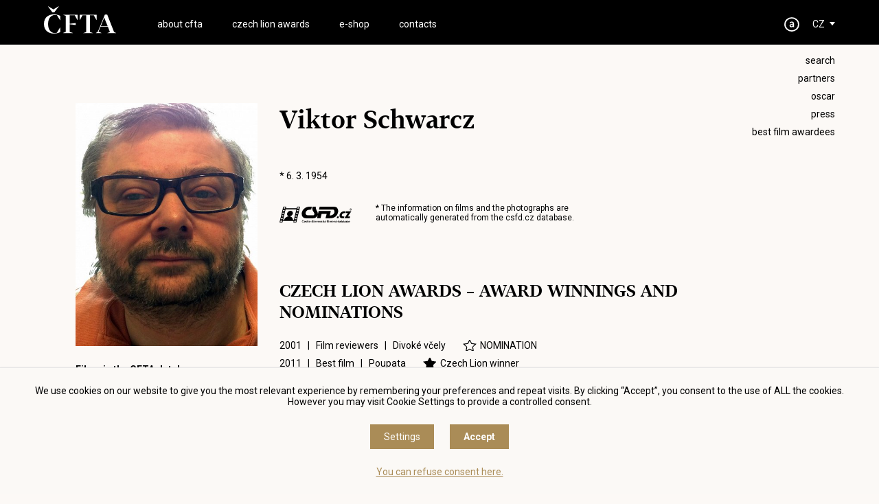

--- FILE ---
content_type: text/html; charset=UTF-8
request_url: https://www.filmovaakademie.cz/en/detail?creator=Viktor%20Schwarcz&csfdid=107306
body_size: 4695
content:
<!DOCTYPE HTML>
<html lang="en">
<head>
<meta charset="utf-8">
<meta name="viewport" content="width=device-width; initial-scale=1.0; maximum-scale=1.0; user-scalable=1;" />
<title>ČFTA</title>

<meta name="description" content="ČFTA"  /> 
<meta name="keywords" content="ČFTA"  /> 

<meta property="og:title" content="ČFTA" /> 
<meta property="og:url" content="https://www.filmovaakademie.cz/en/detail" /> 
<meta property='og:description' content='ČFTA' /> <meta name="author" content="ČFTA" />
<meta name="robots" content="index,follow" />

<meta property="og:image" content="https://www.filmovaakademie.cz/face.jpg" />
<link rel="shortcut icon" href="/favicon.ico" type="image/x-icon" />

<script src="//code.jquery.com/jquery-1.11.1.js"></script>
<link rel="stylesheet" href="//code.jquery.com/ui/1.10.3/themes/smoothness/jquery-ui.css" />
<script type='text/javascript' src="//code.jquery.com/ui/1.10.3/jquery-ui.js"></script>

<link rel="stylesheet" type="text/css" href="/scrollpane/jquery.jscrollpane.css" />
<script type="text/javascript" src="/scrollpane/jquery.mousewheel.js"></script>
<script type="text/javascript" src="/scrollpane/jquery.jscrollpane.min.js"></script>


<link rel="stylesheet" type="text/css" href="/css/screen.css?1767621150" />

<link href="https://fonts.googleapis.com/css?family=Roboto:300,300i,400,400i,500,500i,700,700i&amp;subset=latin-ext" rel="stylesheet" />
<link href="/font/stylesheet.css" rel="stylesheet" />  

<script type='text/javascript' src='/js/site.js?1767621150'></script>


<link rel="stylesheet" href="/fancybox/dist/jquery.fancybox.min.css" />
<script src="/fancybox/dist/jquery.fancybox.min.js"></script>

<script defer src="/flexslider/jquery.flexslider.js"></script>
<link rel="stylesheet" type="text/css" href="/flexslider/flexslider.css" />

<script>
window.dataLayer = window.dataLayer || [];
function gtag(){dataLayer.push(arguments);}

gtag('consent', 'default', {
  'ad_storage': 'denied',
  'analytics_storage': 'denied',
  'personalization_storage': 'denied'
});
</script>
<!-- Global site tag (gtag.js) - Google Analytics -->
<script async src="https://www.googletagmanager.com/gtag/js?id=UA-48158885-1"></script>
<script>
  window.dataLayer = window.dataLayer || [];
  function gtag(){dataLayer.push(arguments);}
  gtag('js', new Date());

  gtag('config', 'UA-48158885-1');
</script>



</head>

<body class='  bgr1 article0 '><section class='header'>
<div class='header0'>

<a href='#menu' class='menubutt'><span></span></a>

<h1 class='logo'><a href='/'><span>ČFTA</span></a></h1><div class='menu' id='menu'>
<ul><li><a href='/en/about-cfta/academics' target='_top' id='menu3' class='' >ABOUT CFTA</a></li>
<li><a href='/en/cfta-awards/2025' target='_top' id='menu2' class='' >CZECH LION AWARDS</a></li>
<li><a href='/en/shop' id='menushop' class='' >e-shop</a></li>
<li><a href='/en/contact' target='_top' id='menu5' class='' >CONTACTS</a></li>
<li class='mobileonly'><a href='/en/search'>Search</a></li>
<li class='mobileonly'><a href='https://www.facebook.com/ceskylevcfta?fref=ts' target='_blank'>facebook</a></li>
<li class='mobileonly'><a href='https://www.instagram.com/ceskylev/' target='_blank'>instagram</a></li><li class='mobileonly'><a href='/en/partneri' target='_top' id='menu24' class='' >PARTNERS</a></li>
<li class='mobileonly'><a href='/en/oscar' target='_top' id='menu4' class='' >OSCAR</a></li>
<li class='mobileonly'><a href='/en/press/tiskove-zpravy' target='_top' id='menu20' class='' >PRESS</a></li>
<li class='mobileonly'><a href='/en/vitezne-filmy' target='_top' id='menu22' class='' >BEST FILM AWARDEES</a></li>
<li class='mobileonly'><a href='http://stream.cfta.cz' target='_top' id='menu23' class='' >FOR ACADEMICIANS</a></li>
</ul>
</div><a href='/cz' class='language'>CZ</a><a href='http://stream.cfta.cz' class='akademie' alt='FOR ACADEMICIANS' title='FOR ACADEMICIANS'>&nbsp;</a><div class='soc'>
<ul>
<li><a href='/en/search'>Search</a></li>
<li><a href='/en/partneri' target='_top'>PARTNERS</a></li>
<li><a href='/en/oscar' target='_top'>OSCAR</a></li>
<li><a href='/en/press/tiskove-zpravy' target='_top'>PRESS</a></li>
<li><a href='/en/vitezne-filmy' target='_top'>BEST FILM AWARDEES</a></li>

</ul>
</div></div>
</section>

<!-- 0 -->

<section class='content'>


<!-- creator csfd_id 107306 -->



<!-- creator internal tab 270 -->

<div class='creator1'><img src='https://image.pmgstatic.com/cache/resized/w420/files/images/creator/photos/158/267/158267761_a7e437.jpg' alt='Viktor Schwarcz' title='Viktor Schwarcz' /><br /><div class='role'>
<strong>Films in the CFTA database</strong><a href='/en/detail?movie=Divoké včely&csfd=8478' data-src='csfd'>Divoké včely</a>
<a href='/en/detail?movie=Fichtelberg&csfd=1661632' data-src='csfd'>Fichtelberg</a>
<a href='/en/detail?movie=Fotograf&csfd=370374' data-src='csfd'>Fotograf</a>
<a href='/en/detail?movie=Hadí plyn&csfd=1168740' data-src='csfd'>Hadí plyn</a>
<a href='/en/detail?movie=Hlava-ruce-srdce&csfd=261601' data-src='csfd'>Hlava-ruce-srdce</a>
<a href='/en/detail?movie=Identita ES&csfd=1129613' data-src='csfd'>Identita ES</a>
<a href='/en/detail?movie=Indián a sestřička&csfd=182348' data-src='csfd'>Indián a sestřička</a>
<a href='/en/detail?movie=Jan Palach&csfd=541173' data-src='csfd'>Jan Palach</a>
<a href='/en/detail?movie=Její tělo&csfd=1231789' data-src='csfd'>Její tělo</a>
<a href='/en/detail?movie=Jiří Suchý - Lehce s životem se prát&csfd=696374' data-src='csfd'>Jiří Suchý - Lehce s životem se prát</a>
<a href='/en/detail?movie=Laputa&csfd=388532' data-src='csfd'>Laputa</a>
<a href='/en/detail?movie=Lištičky&csfd=246150' data-src='csfd'>Lištičky</a>
<a href='/en/detail?movie=Michael Kocáb – rocker versus politik&csfd=1206246' data-src='csfd'>Michael Kocáb – rocker versus politik</a>
<a href='/en/detail?movie=Můj pes Killer&csfd=22711' data-src='csfd'>Můj pes Killer</a>
<a href='/en/detail?movie=Na krátko&csfd=484975' data-src='csfd'>Na krátko</a>
<a href='/en/detail?movie=Nechte zpívat Mišíka&csfd=453121' data-src='internal'>Nechte zpívat Mišíka</a>
<a href='/en/detail?movie=Pasti, pasti, pastičky&csfd=1536' data-src='csfd'>Pasti, pasti, pastičky</a>
<a href='/en/detail?movie=Poupata&csfd=286413' data-src='csfd'>Poupata</a>
<a href='/en/detail?movie=Pražské orgie&csfd=650063' data-src='csfd'>Pražské orgie</a>
<a href='/en/detail?movie=Pusinky&csfd=205732' data-src='csfd'>Pusinky</a>
<a href='/en/detail?movie=Rozkoš&csfd=324912' data-src='csfd'>Rozkoš</a>
<a href='/en/detail?movie=Služka&csfd=822327' data-src='csfd'>Služka</a>
<a href='/en/detail?movie=Stínu neutečeš&csfd=252086' data-src='csfd'>Stínu neutečeš</a>
<a href='/en/detail?movie=Vratislav Effenberger aneb Lov na černého žraloka&csfd=603754' data-src='csfd'>Vratislav Effenberger aneb Lov na černého žraloka</a>
<a href='/en/detail?movie=Vyhnání z ráje&csfd=1546' data-src='csfd'>Vyhnání z ráje</a>
<a href='/en/detail?movie=Za oponou velehor&csfd=1584823' data-src='csfd'>Za oponou velehor</a>
<a href='/en/detail?movie=Zemský ráj to napohled&csfd=252092' data-src='csfd'>Zemský ráj to napohled</a>
<a href='/en/detail?movie=Zloději zelených koní&csfd=63457' data-src='csfd'>Zloději zelených koní</a>
<a href='/en/detail?movie=Zpráva o putování studentů Petra a Jakuba&csfd=9311' data-src='csfd'>Zpráva o putování studentů Petra a Jakuba</a>
<a href='/en/detail?movie=Řekni to psem&csfd=1050183' data-src='csfd'>Řekni to psem</a>
<a href='/en/detail?movie=Žáby bez jazyka&csfd=669263' data-src='csfd'>Žáby bez jazyka</a>
</div></div><div class='creator2'>
<h1>Viktor Schwarcz</h1>* 6. 3. 1954<br /><br /><br /><div class='csfdblock'>
<a href='https://www.csfd.cz/tvurce/107306-viktor-schwarcz/' target='_blank' class='csfdlink'>&nbsp;</a>
<p class='csfdinfo'>* The information on films and the photographs are<br />automatically generated from the <a href="https://www.csfd.cz" target='_blank'>csfd.cz</a> database.</p>
<div class='clear'></div>
</div><br />
<br /><br />
<h2>CZECH LION AWARDS – AWARD WINNINGS AND NOMINATIONS</h2><div class='movie5'>2001 &nbsp; | &nbsp; Film reviewers &nbsp; | &nbsp; <a href='/en/detail?movie=Divoké včely&csfd=8478'>Divoké včely</a><span class='nowin' data-win=''>NOMINATION</span></div>
<div class='movie5'>2011 &nbsp; | &nbsp; Best film &nbsp; | &nbsp; <a href='/en/detail?movie=Poupata&csfd=286413'>Poupata</a><span class='win'>Czech Lion winner</span></div>
<div class='movie5'>2011 &nbsp; | &nbsp; Film reviewers award &nbsp; | &nbsp; <a href='/en/detail?movie=Poupata&csfd=286413'>Poupata</a><span class='nowin' data-win=''>NOMINATION</span></div>
<div class='movie5'>2013 &nbsp; | &nbsp; Best film &nbsp; | &nbsp; <a href='/en/detail?movie=Rozkoš&csfd=324912'>Rozkoš</a><span class='nowin' data-win=''>NOMINATION</span></div>
<div class='movie5'>2015 &nbsp; | &nbsp; Best film &nbsp; | &nbsp; <a href='/en/detail?movie=Fotograf&csfd=370374'>Fotograf</a><span class='nowin' data-win=''>NOMINATION</span></div>
<div class='movie5'>2017 &nbsp; | &nbsp; Best documentary feature &nbsp; | &nbsp; <a href='/en/detail?movie=Nechte zpívat Mišíka&csfd=453121'>Nechte zpívat Mišíka</a><span class='nowin' data-win=''>NOMINATION</span></div>
<div class='movie5'>2018 &nbsp; | &nbsp; Best film &nbsp; | &nbsp; <a href='/en/detail?movie=Jan Palach&csfd=541173'>Jan Palach</a><span class='nowin' data-win=''>NOMINATION</span></div>
<div class='movie5'>2019 &nbsp; | &nbsp; Best documentary feature &nbsp; | &nbsp; <a href='/en/detail?movie=Jiří Suchý - Lehce s životem se prát&csfd=696374'>Jiří Suchý - Lehce s životem se prát</a><span class='nowin' data-win=''>NOMINATION</span></div>
<div class='movie5'>2020 &nbsp; | &nbsp; Best feature film &nbsp; | &nbsp; <a href='/en/detail?movie=Žáby bez jazyka&csfd=669263'>Žáby bez jazyka</a><span class='nowin' data-win=''>NOMINATION</span></div>
</div><div class='clear'></div>
</section>
<link rel='stylesheet' type='text/css' href='/css/cookies.css' />
 <script type='text/javascript' src='/js/cookies.js'></script>
 <div class='cookies cookiesanswer' id='cookies-short'>
 <div class='cookies1'>We use cookies on our website to give you the most relevant experience by remembering your preferences and repeat visits. By clicking “Accept”, you consent to the use of ALL the cookies. However you may visit Cookie Settings to provide a controlled consent.</div>
 <div class='cookies2'>
 <a href='#cookies-settings' id='cookies-settings'>Settings</a> 
 <a href='#cookies-granted' id='cookies-granted'>Accept</a>  
 </div>
 <div class='cookies3'><a href='#cookies-denied' id='cookies-denied'>You can refuse consent here. </a></div>
 </div><div class='cookiesdetail' id='cookies-detail'>
 <div class='cookiesdetail0'></div>
 <div class='cookiesdetail1'>
 <a href='#cookies-close-detail' class='cookiesdetailclose'>&times;</a>
 <div class='cookiesdetail11'> Cookie settings</div>
  <div class='cookiesdetail12'><p>This website uses cookies to improve your experience while you navigate through the website. Out of these cookies, the cookies that are categorised as necessary are stored on your browser as they are essential for the working of basic functionalities of the website. We also use third-party cookies that help us analyse and understand how you use this website. These cookies will be stored in your browser only with your consent. You also have the option to opt-out of these cookies. But opting out of some of these cookies may have an effect on your browsing experience.</p>
</div>
   <div class='cookiesdetail13'>
   <a href='#tech_storage' class='cookieswitch cookieswitch1' id='butt_tech_storage'></a>
   Necessary</div>
   <div class='cookiesdetail14'><p>Necessary cookies are absolutely essential for the website to function properly. These cookies ensure basic functionalities and security features of the website, anonymously.</p>
</div>
   <div class='cookiesdetail15'>
   <a href='#analytics_storage'  id='butt_analytics_storage' data-storage='analytics_storage' class='cookieswitch cookieswitch0 '></a>
   Analytics </div>
   <div class='cookiesdetail16'><p>Analytical cookies are used to understand how visitors interact with the website. These cookies help provide information on metrics the number of visitors, bounce rate, traffic source, etc.</p>
</div>
   <div class='cookiesdetail17'>
   <a href='#personalization_storage' id='butt_personalization_storage'  data-storage='personalization_storage' class='cookieswitch cookieswitch0 '></a>
   Performance</div>
   <div class='cookiesdetail18'><p>Performance cookies are used to understand and analyse the key performance indexes of the website which helps in delivering a better user experience for the visitors.</p>
</div>
   <div class='cookiesdetail19'>
   <a href='#ad_storage'  id='butt_ad_storage'  data-storage='ad_storage' class='cookieswitch cookieswitch0 '></a>
   Advertisement </div>
   <div class='cookiesdetail20'><p>Advertisement cookies are used to provide visitors with relevant ads and marketing campaigns. These cookies track visitors across websites and collect information to provide customised ads.</p>
</div>
   <div class='cookiesdetail21'>
   <a href='#cookies-granted-selected'  id='cookies-granted-selected'  class='cookiesdetail21'>I agree to the use of selected cookies </a>
   <a href='#cookies-granted-all'  id='cookies-granted-all'  class='cookiesdetail22'>I agree to the use of all cookies</a>
   <div class='clear'></div>
   </div>
 </div>
 </div>
<section class='footer'>
<div class='footer0'>

<div class='footersoc'>
<a href='https://www.facebook.com/ceskylevcfta?fref=ts' target='_blank' title='facebook' class='soc-fb'>&nbsp;</a>
<a href='https://www.instagram.com/ceskylev/' target='_blank' title='instagram' class='soc-ins'>&nbsp;</a>
<a href='https://www.youtube.com/channel/UCjk7KkV-rQMozgLlkqughxQ?view_as=subscriber' target='_blank' title='youtube' class='soc-yt'>&nbsp;</a>
</div>

<div class='footer1'>
<strong>About CFTA</strong><br />
<a href='/en/about-cfta/academics'>Academicians</a><br />
<a href='/en/about-cfta/prezidium'>Board</a><br />
<a href='/en/about-cfta/management'>Management</a><br />
<a href='/en/about-cfta/in-memoriam'>In memoriam</a><br />
<a href='/en/about-cfta/stanovy'>Constitution</a>
</div>

<div class='footer2'>
<strong>Czech Lion</strong><br />
<a href='/en/cfta-awards/2025'>Current year</a><br />
<a href='/en/cfta-awards/2024'>History of awards</a><br />
<a href='/en/vitezne-filmy'>Awarded Films</a><br />

</div>

<div class='footer3'>
<strong>Press</strong><br />
<a href='/en/press/tiskove-zpravy'>Press Releases</a><br />
<a href='/en/press/foto'>Photo</a><br />
<a href='/en/press/video'>Video</a><br />
<a href='/en/press/loga-a-soska-cesky-lev'>Logos and Czech<br />
Lion Statuette</a><br />
<a href='/en/press/kontakt-press'>Contact</a>
</div>

<div class='footer3'>
<strong>Others</strong><br />
<a href='/en/oscar'>Oscar</a><br />
<a href='/en/partneri'>Partners</a>
</div>

<div class='footer4'>
<strong>Česká filmová <br />
a televizní akademie, z.s.<br />
ČFTA produkce, s.r.o.</strong><br />
Karlovo nám. 285/19<br />
120 00 Praha 2<br />
<a href="/cdn-cgi/l/email-protection#a3c0c5d7c2e3c0c5d7c28dc0d9"><span class="__cf_email__" data-cfemail="85e6e3f1e4c5e6e3f1e4abe6ff">[email&#160;protected]</span></a><br />

</div>


<div class='footer5'><a href='/en/terms-and-conditions-of-using-personal-data-and-privacy-policy'>Terms and conditions of using personal data and privacy policy</a> 
 | <a href='#cookies' class='show-cookies-settings'>Cookie settings</a></div>
<div class='footer6'>© Česká filmová a televizní akademie, 2018 - 2025</div>

</div>
</section><script data-cfasync="false" src="/cdn-cgi/scripts/5c5dd728/cloudflare-static/email-decode.min.js"></script><script defer src="https://static.cloudflareinsights.com/beacon.min.js/vcd15cbe7772f49c399c6a5babf22c1241717689176015" integrity="sha512-ZpsOmlRQV6y907TI0dKBHq9Md29nnaEIPlkf84rnaERnq6zvWvPUqr2ft8M1aS28oN72PdrCzSjY4U6VaAw1EQ==" data-cf-beacon='{"version":"2024.11.0","token":"573b069a0f1c4b498c0d2e66ac92d96c","r":1,"server_timing":{"name":{"cfCacheStatus":true,"cfEdge":true,"cfExtPri":true,"cfL4":true,"cfOrigin":true,"cfSpeedBrain":true},"location_startswith":null}}' crossorigin="anonymous"></script>
</body>
</html>

--- FILE ---
content_type: text/css
request_url: https://www.filmovaakademie.cz/scrollpane/jquery.jscrollpane.css
body_size: 369
content:
/*
 * CSS Styles that are needed by jScrollPane for it to operate correctly.
 *
 * Include this stylesheet in your site or copy and paste the styles below into your stylesheet - jScrollPane
 * may not operate correctly without them.
 */

.jspContainer
{
	overflow: hidden;
	position: relative;
}

.jspPane
{
	position: absolute;
}

.jspVerticalBar
{
	background-position: 4px 0;
	background-repeat: repeat-y;
	background-image: url(../img/scrollpane1.png);
	position: absolute;
	top: 0;
	right: 0;
	width: 7px;
	height: 100%;
	/*background: red;*/
}

.jspHorizontalBar
{
	position: absolute;
	bottom: 0;
	left: 0;
	width: 100%;
	height: 8px;
	/*background: red;*/
}

.jspVerticalBar *,
.jspHorizontalBar *
{
	margin: 0;
	padding: 0;
}

.jspCap
{
	display: none;
}

.jspHorizontalBar .jspCap
{
	float: left;
}

.jspTrack
{
	background: none;
	position: relative;
}

.jspDrag
{
	background: #000;
	position: relative;
	width: 9px;
	top: 0;
	left: 2px;
	cursor: pointer;
}
.jspDrag:hover {
	background: #333;
}
.jspHorizontalBar .jspTrack,
.jspHorizontalBar .jspDrag
{
	float: left;
	height: 100%;
}

.jspArrow
{
	/*background: #50506d;*/
	text-indent: -20000px;
	display: block;
	cursor: pointer;
}

.jspArrow.jspDisabled
{
	cursor: default;
	/*background: #80808d;*/
	/*background-position: 0 0;
	background-repeat: no-repeat;
	background-image: url(../img/scroll1.png);*/
}

.jspVerticalBar .jspArrow
{
	height: 12px;
}

.jspHorizontalBar .jspArrow
{
	width: 12px;
	float: left;
	height: 100%;
}

.jspVerticalBar .jspArrow:focus
{
	outline: none;
}

.jspCorner
{
	background: #eeeef4;
	float: left;
	height: 100%;
}

/* Yuk! CSS Hack for IE6 3 pixel bug :( */
* html .jspCorner
{
	margin: 0 -3px 0 0;
}


.jspArrowUp {
	background-position: 50% 0;
	background-repeat: no-repeat;
	background-image: url(scroll1.png);
}

.jspArrowDown {
	background-position: 50% 100%;
	background-repeat: no-repeat;
	background-image: url(scroll2.png);
}


--- FILE ---
content_type: text/css
request_url: https://www.filmovaakademie.cz/css/screen.css?1767621150
body_size: 7219
content:
/* CSS Document by sladek*logiq.cz */
html, body, div, span, applet, object, iframe,
h1, h2, h3, h4, h5, h6, p, blockquote, pre,
a, abbr, acronym, address, big, cite, code,
del, dfn, em, img, ins, kbd, q, s, samp,
small, strike, strong, sub, sup, tt, var,
b, u, i, center,
dl, dt, dd, ol, ul, li,
fieldset, form, label, legend,
table, caption, tbody, tfoot, thead, tr, th, td,
article, aside, canvas, details, embed, 
figure, figcaption, footer, header, hgroup, 
menu, nav, output, ruby, section, summary,
time, mark, audio, video {
	margin: 0;
	padding: 0;
	border: 0;
	font-size: 100%;
	font: inherit;
	vertical-align: baseline;
}
/* HTML5 display-role reset for older browsers */
article, aside, details, figcaption, figure, 
footer, header, hgroup, menu, nav, section {
	display: block;
}
ol, ul {
	list-style: none;
}
blockquote, q {
	quotes: none;
}
blockquote:before, blockquote:after,
q:before, q:after {
	content: '';
	content: none;
}
table {
	border-collapse: collapse;
	border-spacing: 0;
}
.clear {
	display: block;
	clear: both;
	height: 1px;
	width: 100%;
	overflow: hidden;
}
.clear10 {
	clear: both;
	height: 10px;
}
.clear20 {
	clear: both;
	height: 20px;
}
strong {
	font-weight: 700;
}
.seo {
	display: none;
}
input::-webkit-input-placeholder, textarea::-webkit-input-placeholder {
	filter: alpha(opacity=80);
  	opacity: 0.8;
}
input::-moz-placeholder, textarea::-moz-placeholder {
	filter: alpha(opacity=80);
  	opacity: 0.8;
}
input:-moz-placeholder, textarea:-moz-placeholder {   /* Older versions of Firefox */
	filter: alpha(opacity=80);
  	opacity: 0.8;
}
input:-ms-input-placeholder, textarea:-ms-input-placeholder { 
	filter: alpha(opacity=80);
  	opacity: 0.8;
}
*:focus {
    outline: none;
   }
textarea,
input[type="text"],
input[type="button"],
input[type="submit"] {
     -webkit-appearance: none;
     border-radius: 0;
}
* {
-webkit-font-smoothing: subpixel-antialiased;
-webkit-text-stroke:1px transparent;
}
sub, sup {
  font-size: 75%;
  line-height: 0;
  position: relative;
  vertical-align: baseline;
}
sup {
  top: -0.5em;
}

sub {
  bottom: -0.25em;
}
body, form input, form textarea {
	text-rendering: optimizeLegibility;
	-webkit-font-smoothing: antialiased;
	-moz-osx-font-smoothing: grayscale;
}
em {
	font-style: italic;
}





/* BASIC STYLING */


* {
	margin: 0;
	padding: 0;
}
html, body {
	width: 100%;
	height: 100%;
	margin: 0;
	font-family: 'Roboto', sans-serif;
}

body {
	min-height: 100%;
	margin: 0;
	padding: 0;
	font-size: 14px;
	color: #000;
	background-color: #fff;
}
body.article1 {
	background-color: #000;
	background-position: 0 50%;
	background-repeat: no-repeat;
	background-image: url(../img/bgr.jpg);
	background-attachment: fixed;
	background-size: auto 90%;
}
body.bgr1 {
	background-color: #fcf9f6;
}
a {
	color: #aa8c57;
	text-decoration: underline;
	outline: 0;
}
a:hover {
	color: #aa8c57;
	text-decoration: none;
}
.clear {
	display: block;
	clear: both;
	height: 1px;
	overflow: hidden;
	margin: 0;
	padding: 0;
	width: 100%;
}


.header {
  position: fixed;
	top: 0;
	left: 0;
	width: 100%;
	background-color: #000;
	color: #fff;
	z-index: 1000;
}
.header0 {
	width: 90%;
  padding: 0 0;
	margin: 0 auto;
}

.header h1 {
	height: 65px;
	width: 105px;
	margin: 0 0 0 0;
	display: block;
	float: left;
}
.header h1 a {
	display: block;
	width: 100%;
	height: 100%;
  background-size: contain;
	background-position: 50% 35%;
	background-repeat: no-repeat;
	background-image: url(../img/logo.svg);
}
.header h1 a span {
	display: none;
}




.menu {
	float: left;
	padding: 25px 0 0 40px;
	text-transform: lowercase;
}
.menu ul {
	padding: 0;
	display: block;
	margin: 0;
}
.menu li {
	display: inline-block;
  	padding: 0 20px;
}
.menu a {
	display: block;
	text-decoration: none;
  color: #fff;
	font-size: 14px;
	line-height: 20px;
}
.menu a:hover {
  	color: #aa8c57;
}
a.menus {
  color: #aa8c57;  
}

a.menubutt {
	display: none;
}
a.language {
	float: right;
	margin: 25px 0 0 0;
	padding: 0 15px 0 0;
	display: block;
	text-decoration: none;
  color: #fff;
	font-size: 14px;
	line-height: 20px;
  background-size: 8px auto;
	background-position: 100% 50%;
	background-repeat: no-repeat;
	background-image: url(../img/arrow.svg);

}
a.language:hover {
 color: #aa8c57;  
}
a.akademie {
	float: right;
	margin: 25px 10px 0 0;
	display: block;
	width: 40px;
  background-size: auto 100%;
	background-position: 50% 50%;
	background-repeat: no-repeat;
	background-image: url(../img/akademie.svg);
	text-decoration: none;
	height:21px;
}

.soc {
	position: absolute;
	top: 100%;
	right: 5%;
	font-size: 14px;
	padding: 10px 0;
	text-transform: lowercase;
}
.soc li a {
	display: block;
	text-align: right;
	padding: 5px 0;
	color: #000;
	text-decoration: none;
}
.article1 .soc li a {
	color: #fff;	
}
.soc li a:hover {
 color: #aa8c57;  
}



.intro {
	width: 100%;
	margin: 0 auto;
	/*font-family: 'tabac_g2regular';*/
	color: #fff;
	text-align: center;
}
.intro1 {
	max-width: 100%;
	margin: 0 auto;
	/*padding: 0 8.333% 80px 0;*/
	padding: 0 0 80px 0;
	margin: 100px auto 0 auto;
	position: relative;
	font-size: 28px;
	display: inline-block;
}
.intro1 h2 {
	font-family: 'tabac_g2medium';
	font-size: 38px;
	padding: 5px 10px;
	display: inline-block;
	background-color: #000;
	letter-spacing: 1px;
}
.intro1 img {
	position: relative;
	margin: 0 auto 0 auto;
	/*width: 80%;*/
	max-width: 100%;
	display: block;
	height: auto;
}
.intro1 div {
	position: absolute;
	z-index: 10;
	/*width: 40%;*/
	top: 30px;
	left: 30px;
	text-align: left;
}
.intro1 div p {
	clear: both;
	display: inline-block;
   	background-color: #000;
	padding: 5px 10px;
	/*float: left;*/
  font-family: 'tabac_g2regular';
}
a.intro11 {
	font-family: 'Roboto', sans-serif;
	font-size: 14px;
	color: #aa8c57;
	text-decoration: none;
}
a.intro11:hover {
	text-decoration: underline;
}

.intro2 {
	font-size: 16px;
	padding: 0 0 150px 0;
	max-width: 1060px;
	margin: 0 auto;
	text-align: left;
}
.intro2 div {
	float: left;
	width: 30%;
	padding: 0 3% 0 0;
}
.intro2 h2 {
	font-size: 26px;
	font-family: 'tabac_g2semibold';
	letter-spacing: 1px;
	padding: 0 0 30px 0;
}
.intro h2 a {
	color: #fff;
	text-decoration: none;
}
.intro h2 a:hover {
	color: #aa8c57;
}
.intro2 div p {
	line-height: 24px;
}
.intro2header {
	padding: 0 0 25px 0;
	max-width: 1060px;
	margin: 0 auto;
	text-align: left;
}
.intro2header a {
	text-decoration: none;
	color: #fff;
	text-transform: uppercase;
}
.intro2header a:hover {
	text-decoration: none;
	color: #aa8c57;
}
.intro3 {
	display: block;
	text-align: right;
	padding: 0 8.333% 0 0;
	margin: -20px 0 0 0
}
.intro3  a {
	display: inline-block;
	width: 55px;
	text-decoration: none;
  background-size: 100% auto;
	background-position: 100% 50%;
	background-repeat: no-repeat;
	background-image: url(../img/news.svg);
}


.dafilms {
	position: relative;
	padding: 0 0 100px 0;
max-width: 1060px;
margin: 0 auto;
}
.dafilmsheader {
	text-align: center;
	font-size: 26px;
	font-family: 'tabac_g2semibold';
	padding: 0 0 65px 0;
}
.dafilmsheader a {
	display: inline-block;
	color: #fff;
	text-decoration: none;
  background-size: 100% auto;
	background-position: 0 0;
	background-repeat: no-repeat;
	background-image: url(../img/dafilms.png);	
}
.dafilmsheader a span {
	display: block;
	cursor: pointer;
	padding: 20px 0;
  background-size: 100% auto;
	background-position: 0 100%;
	background-repeat: no-repeat;
	background-image: url(../img/dafilms.png);
}
.dafilmsheader a:hover {
	color: #aa8c57;
}

a.dafilms1 {
	position: absolute;
	top: 0;
	right: 0;
	width: 90px;
	height: 90px;
  background-size: 100% auto;
	background-position: 50% 50%;
	background-repeat: no-repeat;
	background-image: url(../img/dafilms.svg);
	margin: -45px -45px 0 0;
	z-index: 100;
}
a.dafilms1 span {
	display: none;
}
a.dafilms2 img {
	display: block;
	width: 100%;
	height: auto;
}
a.dafilms2 strong {
	display: block;
	font-weight: normal;
	font-family: 'Roboto', sans-serif;
	padding: 15px 0 20px 0;
}
a.dafilms2 {
	color: #fff;
	text-decoration: none;
	text-align: center;
}
a.dafilms2:hover {
	color: #aa8c57;
}

.lev {
	background-color: #fbf9f6;
	color: #000;
}
.lev0 {
	padding: 100px 0;
	width: 90%;
	max-width: 1060px;
	margin: 0 auto;
}
.lev1 {
	float: left;
	width: 40%;
	padding: 0 0 25px 0;
}
.lev2 {
	float: right;
	width: 60%;
	text-align: center;
	font-size: 26px;
	font-family: 'tabac_g2semibold';
}
.article1 .lev2 {
	padding: 80px 0 0 0;
}
.lev2 ul li a {
	display: block;
	padding: 10px;
	color: #000;
	text-decoration: none;
}
.lev2 ul li a:hover {
	color: #aa8c57;
}
.lev11 {
	font-size: 60px;
	font-family: 'tabac_g2semibold';
	position: relative;
	padding: 0 0 20px 100px;
}
.lev11 strong {
	font-weight: normal;
	float: left;
	position: absolute;
	top: 0;
	left: 0;
}
.lev12 {
	margin: 0 0 0 100px;
	border-top: 1px solid #000;
	font-size: 16px;
	padding: 20px 0;
	max-width: 200px;
}
.lev13 {
	margin: 0 0 0 100px;
	border-top: 1px solid #000;
	border-bottom: 1px solid #000;
	font-size: 16px;
	padding: 20px 0;
	max-width: 200px;
}


.partner {
	padding: 90px 0;
	background-color: #fff;
}
.partner0 {
	width: 90%;
	max-width: 1060px;
	margin: 0 auto;
}
.partner img {
	display: block;
	max-width: 100%;
	height: auto;
	margin: 0 auto;
}
.partner1 {
	text-align: center;
	padding: 0 0 60px 0; 
}
a.partner3 {
	display: block;
	width: 100%;
	text-align: center;
	color: #000;
	font-size: 16px;
	text-decoration: none;
	margin: 0 0 0 0;
}
a.partner3:hover {
	color: #aa8c57;
}



.banner {
	padding: 40px 0;
	background-color: #000;
}
.banner0 {
	width: 90%;
	max-width: 1060px;
	margin: 0 auto;
}
.banner img {
	display: block;
	max-width: 100%;
	margin: 0 auto;
}



.footer {
	background-color: #000;
	color: #fff;
	font-size: 14px;
	line-height: 24px;
}
.footer strong {
	font-weight: normal;
	display: inline-block;
}
.article1 .footer {
	/*background-color: transparent;*/
}
.footer a {
	text-decoration: none;
	color: #fff;
}
.footer a:hover {
	color: #aa8c57;
}
.footer0 {
	width: 90%;
	max-width: 1060px;
	margin: 0 auto;
	padding: 40px 0 60px 0;
	font-size: 16px;
}
.footer1, .footer2, .footer3 {
	float: left;
	padding: 0 10% 0 0;
}
.footer4 {
	float: right;
	padding: 0 0 0 20px;
	border-left: 1px solid #fff;
}
.footer5 {
	clear: both;
	text-align: center;
	padding: 100px 0 10px 0;
}
.footer6 {
	clear: both;
	text-align: center;
	font-size: 12px;
}

.footersoc {
	text-align: center;
	padding: 0 0 60px 0;
}
.footersoc a {
	display: inline-block;
	width: 40px;
	height: 40px;
  background-size: 100% auto;
	background-position: 50% 50%;
	background-repeat: no-repeat;
	margin: 0 10px;
}
a.soc-fb {
	background-image: url(../img/soc-fb.svg);
}
a.soc-ins {
	background-image: url(../img/soc-ins.svg);
}
a.soc-yt {
	background-image: url(../img/soc-yt.svg);
}





.mobileonly, .menu li.mobileonly {
	display: none;
}



.popup {
	position: fixed;
	top: 0;
	left: 0;
	width: 100%;
	height: 100%;
	z-index: 1000;
}
.popup img {
	display: block;
	width: 100%;
	height: auto;
}
.popupbgr {
	position: absolute;
	top: 0;
	left: 0;
	width: 100%;
	height: 100%;
	background-color: rgba(0,0,0,0.9);
}
.popup1 {
	position: relative;
	top: 150px;
	margin: 0 auto;
	width: 80%;
	max-width: 780px;
	background-color: #fff;
	padding: 15px;
}
.popup11 {
	float: left;
	width: 60%;
}
.popup12 {
	float: right;
	width: 35%;
}
.popup12 strong {
	font-size: 26px;
	font-family: 'tabac_g2semibold';
	display: block;
	padding: 0 0 30px 0;
}
a.popupclose {
	position: absolute;
	top: 15px;
	right: 15px;
	display: block;
	width: 20px;
	height: 20px;
	background-size: 17px auto;
	background-position: 50% 50%;
	background-repeat: no-repeat;
	background-image: url(../img/close.svg);
	background-color: rgba(255,255,255,0.8);
}


.content {
	padding: 150px 0;
	margin: 0 auto;
	width: 90%;
	max-width: 1060px;
	position: relative;
}
.kontakt {
	font-size: 24px;
	font-family: 'tabac_g2semibold';
	letter-spacing: 1px;
}
.txt .content {
	padding: 0 0;
	width: 100%;
}
.txt iframe {
	margin: 0 0 20px 0;
}
.content h1 {
	/*font-weight: 500;
	font-size: 30px;*/
font-size: 48px;
font-family: 'tabac_g2semibold';
	color: #aa8c57;
	padding: 0 0 50px 0;
}
.akademici1 {
	float: left;
	width: 23%;
	font-size: 30px;
	font-family: 'tabac_g2semibold';
	padding: 0 2% 25px 0;
}
.akademici1 a {
	text-decoration: none;
	display: block;
	color: #000;
	margin: 0 0 15px 0;
}
.articlecate6 .akademici1 a, .articlecate264 .akademici1 a, .article264 .akademici1 a  {
	font-size: 16px;
	padding: 5px 0;
	border-top: 1px solid #000;
	font-family: 'Roboto', sans-serif;
	margin: 0 0 0 0;
}
.akademici1 a:hover, a.akademici1s {
	color: #aa8c57;
}

.txt {
	float: right;
	width: 72%;
	position: relative;
	padding: 0 0 0 0;	
}
.txt p, .ceskylev3 p, .txtcontent p {
	padding: 0 0 25px 0;
}
.txt ul, .txt ol, .ceskylev3 ul, .ceskylev3 ol, .txtcontent ul, .txtcontent ol {
	margin: 0 0 25px 5px;
	padding: 0 0 0 10px;
	list-style-type: none;
}
.txt ol li, .ceskylev3 ol li, .txtcontent ol li {
	padding: 5px 0 5px 0;
	margin: 0 0 0 0;
	list-style-type: decimal;
}
.txt ul li, .ceskylev3 ul li, .txtcontent ul li {
	padding: 5px 0 5px 0;
	margin: 0 0 0 0;
	list-style-type: square;
}
.txt iframe, .content iframe {
	display: block;
	width: 100%;
	height: 400px;
}
.akademici2 p {
	clear: left;
	font-size: 24px;
	font-family: 'tabac_g2semibold';
	font-family: 'tabac_g2regular';
	padding: 0 0 20px 0;
	min-height: 51px;
}
.akademici2 p span {
	float: left;
	font-size: 14px;
	width: 220px;
	padding: 10px 15px 0 0;
	text-align: right;
	font-weight: 300;
	font-family: 'Roboto', sans-serif;
}
.akademici2 p a {
	text-decoration: none;
	color: #000;
}
.akademici2 p a:hover {
	color: #aa8c57;
}
.akademiciscroll {
	margin: 70px 0 0 0;
	width: 100%;
	max-height: 500px;
	overflow: auto;
}
.akademiciscroll::-webkit-scrollbar {
display: none;
}

.akademicioverlay {
	position: absolute;
	bottom: 0;
	left: 0;
	width: 100%;
	height: 100px;
	background-position: 0 0;
	background-repeat: repeat-x;
	background-image: url(../img/overlay.png);
	display: none;
}
.akademieletter {
	float: right;
	/*border-bottom: 1px solid #000;*/
	font-size: 48px;
	font-size: 14px;
	margin: 0 0 0 0;
	background-color: #fff;
	font-family: 'tabac_g2semibold';
	font-family: 'Roboto', sans-serif;
	text-transform: uppercase;
	clear: right;
}
.akademici3 {
	margin: 70px 0 0 0;
}
.akademici3 p, .article14 p, .article5 p {
	float: left;
	width: 25%;
	padding: 0 4% 50px 4%;
}
.akademici3 p:nth-child(3n+1), .article14 p:nth-child(3n+1), .article5 p:nth-child(3n+1) {
	clear: both;
}
.article14 .txt p, .article5 .txt p {
	text-align: center;
}

.akademici3 p a {
	display: block;
	text-align: center;
	text-decoration: none;
	color: #000;
}
.article14 .txt p a, .article5 .txt p a {
	text-decoration: none;
	color: #000;
}


.akademici3 p a img, .article14 .txt p img, .article5 .txt p img {
	display: block;
	margin: 0 auto 15px auto;
	-webkit-border-radius: 80px;
-moz-border-radius: 80px;
border-radius: 80px;
	/*filter:sepia(80%);*/
/*https://www.w3schools.com/cssref/playit.asp?filename=playcss_filter&preval=sepia(100%25)*/
	max-width: 140px;
	height: auto;
}
.akademici3 p a strong, .article14 .txt p strong, .article5 .txt p strong {
	display: block;
	font-size: 24px;
	font-family: 'tabac_g2semibold';
	/*text-transform: uppercase;*/
	word-wrap: break-word;
	font-weight: normal;
}
.article14 .akademici3 p a strong, .article14 .txt p strong, .article5 .txt p strong {
	display: inline;
}



.ceskylev1 {
	float: left;
	width: 40%;
	padding: 0 0 25px 0;
}
.ceskylev11 {
	font-size: 30px;
	padding: 0 0 35px 0;
	color: #aa8c57;
	font-weight: 300;
}
.ceskylev11 strong {
	font-weight: 500;
}
.ceskylev11 a {
	text-decoration: none;
}
.ceskylev11 a:hover {
	color: #000;
}


.ceskylev14 {
	font-size: 16px;
}
.ceskylev14 a {
	display: block;	
	padding: 0 0 5px 0;
	color: #000;
	text-decoration: none;
}
.ceskylev14 a:hover {
	color: #aa8c57;
}


.ceskylev12 {
	font-size: 26px;
	padding: 0 0 15px 0;
}
.ceskylev13 {
	font-size: 140px;
	font-family: 'tabac_g2medium';
}
.ceskylev13 img {
	display: block;
	width: 100%;
	max-width: 200px;
	margin: 0 0 20px 0;
}
.ceskylev1 ul li, .ceskylev13ul p {
	float: left;
	padding: 0 30px 30px 0;
}
.ceskylev1 ul li:nth-child(3n+1), .ceskylev13ul p:nth-child(3n+1) {
	clear: both;
}
.ceskylev1 ul li a, .ceskylev13ul a {
	color: #000;
	font-size: 20px;
	text-decoration: none;
	display: block;
	position: relative;
}
.ceskylev1 ul li a span, .ceskylev13ul a span {
	display: none;
}
.ceskylev1 ul li a:hover, .ceskylev13ul a:hover {
	color: #aa8c57;
}
.ceskylev1 ul li a:hover span, .ceskylev13ul a:hover span  {
	position: absolute;
	left: 50%;
	top: -10px;
	background-color: #fff;
	border: 1px solid #aa8c57;
	display: block;
	text-align: center;
	-webkit-border-radius: 50px;
	-moz-border-radius: 50px;
	border-radius: 50px;
	font-family: 'tabac_g2semibold';
	padding: 10px 0 10px 0;
	width: 45px;
}
.ceskylev13ul div {
	display: block;
	clear: both;
	padding: 0 0 20px 0;
	max-width: 150px;
}
.ceskylev13ul div img {
	display: block;
	width: 100%;
}

.ceskylev2 {
	float: right;
	width: 60%;
	text-align: center;
	font-size: 26px;
	font-family: 'tabac_g2semibold';
	padding: 0 0;
}
.ceskylev3 {
	float: right;
	width: 60%;
	padding: 0 0;
}
.ceskylev2 ul li a {
	display: block;
	padding: 10px;
	color: #000;
	text-decoration: none;
}
.ceskylev2 ul li a:hover {
	color: #aa8c57;
}


.oscar {
	padding: 150px 0;
	margin: 0 auto;
	position: relative;
}
.oscar0 {
	width: 90%;
	max-width: 1060px;
	margin: 0 auto;
}
.oscar0 h1 {
	/*font-weight: 500;
	font-size: 30px;*/
font-size: 48px;
font-family: 'tabac_g2semibold';
	color: #aa8c57;
	padding: 0 0 25px 0;
}
.oscar1 {
	padding: 60px 0;
	background-size: auto 100%;
	background-position: 0 0;
	background-repeat: repeat-x;
	background-image: url(../img/oscar1.png);
}
.oscar2 {
	padding: 60px 0;
	background-size: auto 100%;
	background-position: 0 0;
	background-repeat: repeat-x;
	background-image: url(../img/oscar2.png);
}
.oscar img {
	display: block;
	max-width: 100%;
	height: auto;
}
.oscar10 {
	margin: 0 auto;
	width: 90%;
	max-width: 1060px;
	position: relative;
}
.oscar11 {
	float: right;
	width: 60%;
}
.oscar2 .oscar11 {
	float: left;
}
.oscar1 h2, .oscar2 h2 {
	font-size: 48px;
	font-family: 'tabac_g2semibold';
	padding: 0 0 0 0;
	min-height: 80px
}
.oscar1 h2 a, .oscar2 h2 a {
	text-decoration: none;
	color: #000;
}
.oscar1 h2 a:hover, .oscar2 h2 a:hover {
	 color: #aa8c57; 
}
.oscar12 {
	font-weight: 300;
	font-size: 36px;
	color: #aa8c57;
	float: left;
	width: 40%;
	text-align: center;
	top: 50%;
	margin: -70px 0 0 0;
	position: absolute;
	left: 0;
}
.oscar2 .oscar12 {
	left: auto;
	right: 0;
}
.oscar12 span {
	display: block;
	height: 70px;
	margin: 0 0 25px 0;
	background-position: 50% 100%;
	background-repeat: no-repeat;
	background-image: url(../img/oscar12.png);
}




.news {
	background-color: #fbf9f6;
	padding: 30px;
	margin: 0 0 45px 0;
	float: left;
	width: 48%;
	box-sizing: border-box;
}
.news:nth-child(even) {
	float: right;
}
.news:nth-child(odd) {
	clear: both;
}
.news img {
	display: none;
}

.news h2 {
	font-size: 48px;
	font-family: 'tabac_g2semibold';
	padding: 0 0 25px 0;
}
.news h2 a {
	color: #000;
	text-decoration: none;
}
.news h2 a:hover {
	color: #aa8c57;
}
.news1 {
	padding: 0 0 20px 0;
}
.news p {
	font-size: 20px;
	font-family: 'tabac_g2regular';
	padding: 0 0 25px 0;
}
.news p.news2 {
	font-family: 'tabac_g2semibold_italic';
}
.news p:last-child {
	padding: 0 0 0 0;
}
.news img {
	max-width: 100%;
	margin: 0 0 50px 0;
}
.news3 {
	text-align: right;
	font-size: 20px;
}
.news3 a {
	display: inline-block;
	padding: 0 90px 0 0;
	text-decoration: none;
	background-size: auto 13px;
	background-position: 100% 60%;
	background-repeat: no-repeat;
	background-image: url(../img/news3.svg);
}
.news3 a:hover {
	color: #000;
	background-image: url(../img/news3hover.svg);
}

.ceskylev3 h2 {
	font-size: 36px;
	font-family: 'tabac_g2semibold';
	padding: 0 0 45px 0;
}
.ceskylev3 h3 {
	font-size: 36px;
	font-family: 'tabac_g2semibold';
	padding: 0 0 45px 0;
}
.lev3 {
	padding: 0 0 0 0;
}
.lev31 {
	font-size: 20px;
	font-weight: 500;
	border-top: 1px solid #000;
	border-bottom: 1px solid #000;
	padding: 10px 0;
	margin: 0 0 35px 0;
}
.lev32 {
	min-height: 125px;
	clear: both;
}
.lev321 {
	float: left;
	width: 15%;
	width: 85px;
	height: 85px;
	/*border: 1px solid #a7a7a7;*/
-webkit-border-radius: 45px;
-moz-border-radius: 45px;
border-radius: 45px;
	overflow: hidden;
	margin: 0 5% 0 0;
	position: relative;
	background-size: 100% auto;
	background-position: 50% 50%;
	background-repeat: no-repeat;
	/*background-image: url(../img/movie1.png);*/
}
.lev321 img {
	width: 85px;
	height: auto;
	margin: -15px auto 0 auto;
	display: block;
}
.lev321 img.lev321noimg {
	margin: 0 auto 0 auto;
}
.lev322 {
	padding: 10px 0 0 0;
	float: left;
	width: 80%;
}
.lev322a {
	font-size: 24px;
	text-decoration: none;
	color: #000;
	font-family: 'tabac_g2semibold';
}
.lev322 span, span.win, span.nowin {
	display: inline-block;
	padding: 0 0 0 25px;
	margin: 0 0 0 25px;
	background-size: auto 19px;
	background-position: 0 50%;
	background-repeat: no-repeat;
	font-size: 14px;
}
.win {
	background-image: url(../img/win.svg);
}
.nowin {
	background-image: url(../img/nowin.svg);
}
.lev322 p {
	font-size: 20px;
}
.lev322 p a {
	text-decoration: none;
	color: #000;
}
.lev322 p a:hover {
	color: #aa8c57;
}


.creator1 {
	float: left;
	width: 25%;
	margin: 0 3% 25px 0;
}
.creator1 img {
	display: block;
	max-width: 100%;
	height: auto;
}
.creator2 {
	float: left;
	width: 72%;
}
.creator2 p {
	padding: 0 0 25px 0;
}
.creator2 iframe {
	display: block;
	width: 100%;
	height: 400px;
	margin: 0 0 25px 0;	
}
.creator2 a.defilmsdetail {
	color: #000;
	float: right;
	text-decoration: none;
	padding: 10px 60px 10px 0;
	background-size: auto 100%;
	background-position: 100% 50%;
	background-repeat: no-repeat;
	background-image: url(../img/dafilms-black.svg);
}


.csfdinfo {
	padding: 0 0 5px 0;
}
.csfdblock a.csfdlink {
	float: left;
	margin: 5px 35px 0 0;
}
.csfdblock .csfdinfo {
	float: left;
	font-size: 12px;
}
.csfdblock a {
	color: #000;
	text-decoration: none;
}
.csfdblock a:hover {
	text-decoration: underline;
}

.csfdface img {
	display: block;
	max-width: 100%;
	height: auto;
	margin: 0 0 25px 0;
}
.movie5 {
	padding: 5px 0;
}
.movie5 a {
	color: #000;
	text-decoration: none;
}
.movie5 a:hover {
	color: #aa8c57;
}
.creator2 h1 {
	font-size: 36px;
	font-family: 'tabac_g2semibold';
	color: #000;
}
.creator2 h2 {
	font-size: 24px;
	font-family: 'tabac_g2semibold';
	color: #000;
	margin: 10px 0 20px 0;
}
a.csfdlink {
	display: block;
	width: 105px;
	height: 23px;
	background-size: 100% auto;
	background-position: 50% 50%;
	background-repeat: no-repeat;
	background-image: url(../img/csfd.svg);
	text-decoration: none;
}
.txt table {
	width: 100%;
}
.txt table tr {
	/*border-bottom: 1px solid #efefef;*/	
}
.txt table tr:hover {
	/*background-color: #efefef;*/	
}
.txt table td {
	padding: 5px;
}
.txt table a {
	text-decoration: none;
}
.txt table a:hover {
	color: #000;
}
a.submenus {
	font-weight: 700;
}

.thumbs {
	margin: 0 0 25px 0;
	max-width: 620px;
}
.thumbs a {
	display: inline-block;
	margin: 0 5px 5px 0;
	/*max-width: 30%;*/
	height: auto;
}
.thumbs a img {
	max-height: 125px;	
}
.thumbs img {
	display: block;
	width: 100%;
}
.fullimg img {
	display: block;
	max-width: 100%;
}

.youtube {
	clear: both;
	padding: 0 0 25px 0;
}
.youtube img {
	display: block;
	width: 20%;
	height: auto;
	float: left;
	margin: 0 5% 0 0;
}
.youtube h2 {
	float: left;
	width: 75%;
	padding: 25px 0 0 0;
	font-size: 24px;
}
.youtube h2 a {
	color: #000;
	text-decoration: none;
}


.break {
	clear: both;
	text-align: center;
	padding: 0 0;
	/*border-top: 1px solid #000;
	border-bottom: 1px solid #000;*/
	margin: 0 0 75px 0;
}
.partnerfull1 {
	text-align: center;
	padding: 0 0 75px 0;
}
.partnerfull1 p, .partnerfull2 p, .partnerfull3 p {
	display: inline-block;
}
.partnerfull1 a, .partnerfull2 a, .partnerfull3 a {
	display: inline-block;
}
.partnerfull1 img, .partnerfull2 img, .partnerfull3 img {
	margin: 0 20px 20px 20px;
	display: inline-block;
}
.partnerfull2 {
	width: 50.0%;
	float: left;
	text-align: center;
	padding: 0 0 75px 0;
}
.partnerfull3 {
	width: 50.0%;
	float: right;
	text-align: center;
}
.partnerfull2 strong, .partnerfull3 strong {
	color: #808080;
	display: block;
	text-align: center;
	padding: 0 0 20px 0;
}


.multipage1 {
	padding: 0 0 100px 0;
}
.multipage1 h2 {
	font-family: 'tabac_g2medium';
	font-size: 38px;
	padding: 0 0 25px 0;
	text-align: center;
}
.multipage iframe {
	display: block;
	width: 100%;
	height: 400px;
}
.role {
	border-bottom: 1px solid #000;
	padding: 10px 0;
}
.role:last-child {
	border-bottom: none;
}
.role strong {
	display: block;
	padding: 0 0;
}
.role a {
	display: block;
	padding: 5px 0;
	text-decoration: none;
	color: #000;
}
.role a:hover {
	color: #aa8c57;
}






.searchdetailfull {
}
.searchdetail strong, .searchdetailfull strong {
font-size: 24px;
padding: 0 0 35px 0;
color: #aa8c57;
}
.searchdetail label, .searchdetailfull label {
	display: block;
	padding: 20px 0 5px 0;
}
.searchdetail .clear, .searchdetailfull .clear {
	height: 20px;
}
.searchdetail1 {
	padding: 5px 5%;
	width: 100%;
	border: 1px solid #ddd;
	background-color: #fff;
	font-size: 16px;
	font-family: 'Roboto', sans-serif;
}
.searchdetail2, .inputmidi {
	padding: 5px 5%;
	border: 1px solid #ddd;
	background-color: #fff;
	width: 90%;
	font-size: 16px;
	font-family: 'Roboto', sans-serif;
}
.searchdetail3, .inputsubmit {
	display: block;
	text-align: center;
	border: none;
	margin: 0 auto;
	background-color: #aa8c57;
	color: #fff;
	cursor: pointer;
	width: 100%;
	font-size: 16px;
	font-family: 'Roboto', sans-serif;
	padding: 5px 5%;
}
.searchdetail3:hover, .inputsubmit:hover {
	background-color: #000;
}
.inputsubmit {
	margin: 0;
}



.searchfull {
	width: 940px;
	margin: 0 auto;
	padding: 40px 0 0 0;
}
.searchfull2 {
	float: left;
	width: 225px;
}
.searchfull1 {
	float: right;
	padding: 25px 60px;
	width: 580px;
	background-color: #fff;
}
.searchfull11 {
	font-size: 11px;
	color: #808080;
	padding: 0 0 25px 0;
}
.drobek {
	padding: 0 0 25px 0;
}
.download tr td:last-child {
	width: 200px;
}


.introcarousel0 {
	margin: 25px 0 50px 0;
	background-color: #000;
	padding: 0 200px;
}
.introcarousel1 {
	display: block;
	position: relative;
	width: 100%;
	max-height: 820px;
	overflow: hidden;
}
a.introcarousel1 img, .flexslider .slides img {
	display: block;
	max-width: 100%;
	margin: 0 auto;
	width: auto !important;
}
.introcarousel2 {
	position: absolute;
	top: 0;
	left: 0;
	width: 100%;
	height: 500px;
	text-align: left;
  display: inline-block;
  vertical-align: middle;
	background-position: 0 0;
	background-repeat: repeat-y;
	background-image: url(../img/intro.png);
}
.introcarousel2 strong {
	display: block;
	font-family: 'tabac_g2medium';
	font-size: 38px;
	padding-left: 50px;
	color: #fff;
}

/* Tooltip container */
.tooltip {
  position: relative;
  display: inline-block;
  /*border-bottom: 1px dotted black;*/ /* If you want dots under the hoverable text */
}

/* Tooltip text */
.tooltip .tooltiptext {
  visibility: hidden;
  width: 250px;
  background-color: black;
  color: #fff;
  text-align: left;
  padding: 5px;
font-size: 12px;
 
  /* Position the tooltip text - see examples below! */
  position: absolute;
  z-index: 1;
}

/* Show the tooltip text when you mouse over the tooltip container */
.tooltip:hover .tooltiptext {
  visibility: visible;
}
.tooltip .tooltiptext {
top: -15px;
  left: 102%; 
}
.tooltip .tooltiptext::after {
  content: " ";
  position: absolute;
  top: 50%;
  right: 100%; /* To the left of the tooltip */
  margin-top: -5px;
  border-width: 5px;
  border-style: solid;
  border-color: transparent black transparent transparent;
}



.products {
	padding: 150px 0;
	margin: 0 auto;
	width: 100%;
	max-width: 1100px;
	position: relative;
}
.bin {
	position: absolute;
	top: 150px;
	right: 25px;
}
.bin a {
	color: #000;
	text-decoration: none;
	display: block;
	padding: 10px 0 10px 40px;
	background-size: auto 100%;
	background-position: 0 0;
	background-repeat: no-repeat;
	background-image: url(../img/bin.png);
	font-weight: 700;
}
.bin a:hover {
	color: #aa8c57;
}

.product {
	box-sizing: border-box;
	float: left;
	width: 50%;
	padding: 0 25px 150px 25px;
}
.product:nth-child(2n+1) {
	clear: both;
}
a.productimg {
	display: block;
	margin: 0 0 40px 0;
}
.productimg img {
	display: block;
	width: 100%;
	height: auto;
}
.products h2 {
	font-size: 32px;
	font-family: 'tabac_g2semibold';
	letter-spacing: 1px;
	padding: 0 0 25px 0;
}
.products p {
	padding: 0 0 25px 0;	
}
.product1 {
	border-top: 1px solid #000;
	border-bottom: 1px solid #000;
	padding: 20px 0;
}
.product3 {
	min-height: 80px;
}
.product4 {
	min-width: 50px;
	max-width: 100px;
	float: right;
	margin: 0 10px;
}

a.product12 {
	float: right;
	color: #000;
	text-decoration: none;
	letter-spacing: 2px;
}
a.product12:hover {
	color: #aa8c57;
}
.products h1 {
	font-size: 40px;
	font-family: 'tabac_g2semibold';
	letter-spacing: 1px;
	padding: 0 0 80px 0;
	text-align: center;
}


.popupbin {
background-color: #000;
	display: none;
	color: #fff;
	position: fixed;
	bottom: 0;
	left: 0;
	width: 100%;
	z-index: 1100;
}
.popupbin1 {
	width: 90%;
	max-width: 690px;
	margin: 0 auto;
	padding: 20px 0;
	text-align: center;
	position: relative;
	font-size: 24px;
}
#popupbin2 {
	padding: 10px 0 0 0;
	display: none;
}
a.popupbin2a {
	color: #fff;
	text-decoration: underline;
}
a.popupbin2a:hover {
	text-decoration: none;
}

.cart {
	padding: 110px 0;
	width: 90%;
	max-width: 690px;
	margin: 0 auto;
}
.cart a {
}
.cart img {
	display: block;
	max-width: 100%;
	margin: 0 auto;
}

a.cart-up {
	display: inline-block;
	width: 15px;
	background-position: 50% 50%;
	background-repeat: no-repeat;
	background-image: url(../img/cart-up.png);
	text-decoration: none;
}
a.cart-down {
	display: inline-block;
	width: 15px;
	background-position: 50% 50%;
	background-repeat: no-repeat;
	background-image: url(../img/cart-down.png);
	text-decoration: none;
}
a.cart-up:hover, a.cart-down:hover {
	text-decoration: none;
}


.cart2 {
	width: 100%;
	margin: 0 0 70px 0;
}
a.cart21 {
	display: block;
	width: 12px;
	margin: 0 0 0 auto;
	background-position: 50% 4px;
	background-repeat: no-repeat;
	background-image: url(../img/cart21.png);
	text-decoration: none;
}
a.cart21:hover, a.cart21:focus {
	background-position: 50% -96px;
}


.cart2 tr {
	border-bottom: 1px solid #000;
}
.cart2 th {
	font-size: 12px;
	text-align: right;
	padding: 10px 0;
}
.cart2 td {
	text-align: right;
	padding: 10px 0;
}
.cart2 td:first-child {
	text-align: left;
}
.cart2 .inputmini {
	border: none;
	background-color: #fff;
	text-align: right;
	color: #000;
	font-size: 16px;
	padding: 0;
	max-width: 50px;
}
.cart2 .inputmini:focus {
	background-color: #eee;
}


a.cart3 {
	display: block;
	text-align: center;
	font-size: 24px;
	font-family: 'tabac_g2semibold';
	text-decoration: none;
}
a.cart3:hover {
	color: #000;
}
.cart4 {
	font-size: 40px;
	text-align: center;
	padding: 70px 0;
	font-family: 'tabac_g2semibold';
}
.cart5 {
	font-family: 'tabac_g2semibold';
	display: block;
	text-align: center;
	font-size: 24px;
	color: #000;
	padding: 0 0 20px 0;
}
.cart5 p {
	padding: 0;
	text-align: center;
	font-size: 16px;
}

.cart6 {
	width: 100%;
	margin: 0 0 0 0;
}
.cart6 td {
	border: 1px solid #000;
	padding: 5px;
	vertical-align: bottom;
}
.cart6 td:first-child {
	width: 25%;
}
.cart6 .inputmidi {
	color: #000;
	display: block;
	width: 100%;
	padding: 0;
	font-size: 16px;
	border: none;
}
.cart7 {
	padding: 5px 5px 60px 5px;
	text-align: left;
	font-size: 12px;
}
.inputmaxi {
	width: 98%;
	border: 1px solid #000;
	padding: 5px 1%;
	font-size: 16px;
	margin: 0 0 70px 0;
	font-family: 'Roboto', sans-serif;
}
input.zasilkovna, textarea.zasilkovna {
	display: block;
	width: 100%;
	border: none;
	background-color: #fff;
	PADDING: 0;
	margin: 0;
	font-size: 16px;
	font-family: 'Roboto', sans-serif;
	resize: none;
}


.cart9 {
	width: 80%;
	max-width: 300px;
	margin: 0 auto;
	padding: 0 0 30px 0;
	position: relative;
}
.cart90 {
	position: absolute;
	top: 0;
	left: -30px;
	width: 20px;
	font-size: 24px;
	line-height: 34px;
	/*height: 20px;*/
	background-position: 50% 14px;
	background-repeat: no-repeat;
	background-image: url(../img/radio0.png);
}
.radios {
	background-image: url(../img/radio1.png);
}
.cart90 input {
	display: none;
}
.cart91 {
	font-family: 'tabac_g2semibold';
	display: block;
	font-size: 24px;
	line-height: 34px;
	padding: 0 0 15px 0;
	cursor: pointer;
}
.cart91:hover {
	text-decoration: underline;
}
.cart9 p {
	padding: 0 0 15px 0;
}

.cart10 {
	display: block;
	text-align: left;
	font-size: 24px;
	color: #000;
	padding: 8px 0 5px 0;
	border-bottom: 1px solid #000;
	margin: 0 0 20px 0;
}
.cart10a {
	display: block;
	text-align: left;
	font-size: 24px;
	color: #000;
	padding: 8px 0 5px 0;
	border-bottom: 1px solid #000;
	margin: 0 0 0 0;
}
.cart10 span, .cart10a span {
	float: right;
}

.cart11 {
	font-size: 13px;
	padding: 0 0 70px 0;
}
.cart11 a {
	font-family: 'tabac_g2semibold';
	color: #000;
}

a.butt-pay {
	display: block;
	font-family: 'tabac_g2semibold';
	text-align: center;
	text-decoration: none;
	font-size: 64px;
	margin: 30px 0;
}
a.butt-pay:hover {
	color: #000;
}


.multipagedafilms a {
	display: inline-block;
	margin: 0 10px 20px 0;
	text-align: center;
	width: 170px;
	vertical-align: top;
	text-decoration: none;
}
.multipagedafilms a:hover {
	color: #000;
}
.multipagedafilms a img {
	display: block;
	margin: 0 0 5px 0;
	max-width: 100%;
}
.multipagedafilms .tooltip .tooltiptext {
	top: 50%;
	left: 50%;
}

.movielistskipfixed {
        position: fixed;
        top: 65px;
	background-color: #fcf9f6;
	z-index: 1000;
	padding-top: 35px !important;
}

.ceskylev13select {
	display: none;
}
#ceskylev13select {
	margin: 50px 0 0 0;
}


.client {
	width: 90%;
	max-width: 1250px;
	margin: 0 auto;
	padding: 165px 0 100px 0;
}
.client h2 {
	display: block;
	font-family: 'tabac_g2medium';
	font-size: 38px;
	padding: 0 0 20px 0;
	text-align: center;
}
.clientform {
	padding: 0 0 20px 0;
	margin: 0 auto 50px auto;	
	border-bottom: 1px solid #000;
}
.clientform img {
	width: 100%;
	display: block;
	max-width: 400px;
}
.clientform label, .clientchatreact label {
	display: block;
	padding: 5px 0; 
	font-weight: 700;
}
.clientform .inputmidi, .clientchatreact .inputmidi {
	margin: 0 0 10px 0;
}
.clientform .inputsubmit, .clientchatreact .inputsubmit {
	max-width: 200px;
	margin: 0 auto;
}
.loginform {
	max-width: 600px;
}
.clientform p {
	padding: 0 0 20px 0;
}
.clientformalert {
	font-weight: 700;
	background-color: #cc0000;
	color: #fff;
	text-align: center;
	padding: 10px;
	margin: 0 0 20px 0;
}
.clientheader {
	text-align: center;
	padding: 0 0 50px 0;
}
.profileface {
	display: inline-block;
	border-radius: 300px;
	overflow: hidden;
	vertical-align: middle;
}
.profileface img {
	display: block;
	width: 100%;
}
.clientheader .profileface, .clientchat1 .profileface {
	width: 30px;
	margin: 0 10px 0 0;
}

.clientchat {
	padding: 0 0 20px 0;
	margin: 0 0 20px 0;
	border-bottom: 1px solid #000;
}
.clientchat h3 {
  display: block;
  font-family: 'tabac_g2medium';
  font-size: 21px;
  padding: 0 0 20px 0;
}
.clientchat1 {
	padding: 0 0 10px 0;
}
.clientchat2 {
	padding: 10px 0 0 0;
}

.clientchatreact {
	padding: 20px 0;
	width: 90%;
	margin: 0 0 0 auto;
	border-bottom: 1px solid #ddd;
}
.clientchatpublic0 {
	color: #ccc;
}


a.streamswitch {
	display: block;
	max-width: 600px;
	margin: 0 auto;
	background-color: #aa8c57;
	color: #fff;
	text-decoration: none;
	font-family: 'tabac_g2medium';
  	font-size: 38px;
	text-align: center;
	margin: 0 auto 100px auto;
	padding: 10px 0;
}
a.streamswitch:hover {
	background-color: #000;
}
.client h1 {
	max-width: 600px;
	margin: 0 auto;
	background-color: #000;
	color: #fff;
	text-decoration: none;
	font-family: 'tabac_g2medium';
  	font-size: 38px;
	text-align: center;
	margin: 0 auto 10px auto;
	padding: 10px 0;
}


@media screen and (min-width: 1px) and (max-width: 1640px) {
.introcarousel2 strong {
	font-size: 32px;
}
.introcarousel0 {
	padding: 0 200px 0 5%;
}
}

@media screen and (min-width: 1px) and (max-width: 1440px) {
.introcarousel0 {
	max-width: 1060px;
	margin: 25px auto 50px auto;
}
.introcarousel2 strong {
	font-size: 24px;
}
.intro2, .intro2header {
	width: 90%;
}
}



@media screen and (min-width: 1px) and (max-width: 1060px) {
.dafilms {
	margin: 0 50px;
}
.introcarousel2 strong {
	font-size: 18px;
}

}


@media screen and (min-width: 1px) and (max-width: 768px) {
.news, .news:nth-child(even) {
	float: none;
	width: auto;
}
.intro2 div {
	float: none;
	width: auto;
	padding: 0 0 100px 0;
}
.introcarousel0 {
	padding: 0;
	width: 90%;
	margin: 25px auto 50px auto;
}
.introcarousel2 { 
	background-size: 50% auto;
	position: relative;
	margin: 0;
	padding: 0;
	top: auto;
	left: auto;
}
.introcarousel2 strong {
	padding-left: 0;
	font-size: 20px;
}
a.menubutt {
	display: block;
	float: right;
	width: 20px;
	height: 20px;
  background-size: contain;
	background-position: 50% 50%;
	background-repeat: no-repeat;
	background-image: url(../img/menu.svg);
	margin: 25px 0 0 25px;
}
.soc {
	display: none;
}
.intro1 {
	padding: 0 0 100px 0;
}
.intro1 div {
	position: relative;
	width: auto;
	right: auto;
	left: auto;
	width: 100%;
	margin: 0 0 10px 0;
}
.intro1 img {
	width: 100%;
}
.intro1 h2, .intro1 div p {
	padding: 0;
	background-color: transparent;	
}
.menu {
	position: absolute;
	top: 100%;
	left: 0;
	width: 100%;
	float: none;
	background-color: #000;
	padding: 0;
	border-bottom: 1px solid #333;
	display: none;
}
.menu ul li {
	display: block;
	width: auto;
	padding: 0;
	margin: 0;
	border-top: 1px solid #333;
}
.menu li a {
	display: block;
	padding: 10px;
	text-align: center;
}
.mobileonly, .menu li.mobileonly {
	display: block;
} 
.lev1, .lev2 {
	float: none;
	width: auto;
}
.footer1, .footer2, .footer3, .footer4 {
	float: none;
	padding: 0 0 40px 0;
	text-align: center;
	border-left: none;
}
.footer4  {
	padding: 0 0 0 0;
}
.popup1 {
	top: 10px;
}
.popup11 {
	padding: 0 0 15px 0;
}
.popup11, .popup12 {
	float: none;
	width: auto;
}
.akademici1, .akademici2, .akademici3 {
	float: none;
	width: auto;
}
.akademiciscroll {
	max-height: none;
}
.akademici2 p span {
	float: none;
	width: auto;
	display: block;
	text-align: left;
}
.akademicioverlay {
	display: none;
}
.akademici3 p, .article14 p, .article5 p {
	float: left;
	width: 42%;
}
.ceskylev1, .ceskylev2, .ceskylev3, .creator1, .creator2, .txt {
	float: none;
	width: auto;
}
.ceskylev1 ul li:nth-child(3n+1) {
	clear: none;
}
.ceskylev14 {
	display: none;
}
.lev321 {
	width: 25%;
}
.lev322 {
	width: 70%;
}
.ceskylev13ul {
	display: none;
}
.ceskylev13select {
	display: block;
}
}


@media screen and (min-width: 1px) and (max-width: 640px) {
.product {
	float: none;
	width: 100%;
}
a.butt-pay {
    font-size: 40px;
}
}


@media screen and (min-width: 1px) and (max-width: 480px) {
.akademici3 p, .article14 p, .article5 p {
	float: none;
	width: auto;
	padding: 0 0 50px 0;
	height: auto;
}
.lev11 {
	font-size: 50px;
}
.intro2 h2, .lev2, .popup12 strong, .ceskylev12, .ceskylev2, .akademici1, .oscar1 h2, .oscar2 h2 {
	font-size: 20px;
}
.content {
	padding: 100px 0;
}
.ceskylev13 {
	font-size: 100px;
}
}


--- FILE ---
content_type: text/css
request_url: https://www.filmovaakademie.cz/font/stylesheet.css
body_size: -136
content:
/*! Generated by Font Squirrel (https://www.fontsquirrel.com) on September 11, 2018 */



@font-face {
    font-family: 'tabac_g2regular';
    src: url('tabacg2-webfont.woff2') format('woff2'),
         url('tabacg2-webfont.woff') format('woff');
    font-weight: normal;
    font-style: normal;

}




@font-face {
    font-family: 'tabac_g2italic';
    src: url('tabacg2-italic-webfont.woff2') format('woff2'),
         url('tabacg2-italic-webfont.woff') format('woff');
    font-weight: normal;
    font-style: normal;

}




@font-face {
    font-family: 'tabac_g2medium';
    src: url('tabacg2medium-webfont.woff2') format('woff2'),
         url('tabacg2medium-webfont.woff') format('woff');
    font-weight: normal;
    font-style: normal;

}




@font-face {
    font-family: 'tabac_g2semibold';
    src: url('tabacg2semibold-webfont.woff2') format('woff2'),
         url('tabacg2semibold-webfont.woff') format('woff');
    font-weight: normal;
    font-style: normal;

}




@font-face {
    font-family: 'tabac_g2semibold_italic';
    src: url('tabacg2semibold-italic-webfont.woff2') format('woff2'),
         url('tabacg2semibold-italic-webfont.woff') format('woff');
    font-weight: normal;
    font-style: normal;

}

--- FILE ---
content_type: image/svg+xml
request_url: https://www.filmovaakademie.cz/img/soc-yt.svg
body_size: 196
content:
<?xml version="1.0" encoding="utf-8"?>
<!-- Generator: Adobe Illustrator 23.0.2, SVG Export Plug-In . SVG Version: 6.00 Build 0)  -->
<svg version="1.1" id="Vrstva_1" xmlns="http://www.w3.org/2000/svg" xmlns:xlink="http://www.w3.org/1999/xlink" x="0px" y="0px"
	 viewBox="0 0 43 43" style="enable-background:new 0 0 43 43;" xml:space="preserve">
<style type="text/css">
	.st0{fill:none;stroke:#FFFFFF;stroke-width:2;stroke-miterlimit:10;}
	.st1{fill:#FFFFFF;}
</style>
<circle class="st0" cx="21.1" cy="21.1" r="20"/>
<path class="st1" d="M30.8,16.2c-0.2-0.9-0.9-1.6-1.8-1.8C27.4,14,21.1,14,21.1,14s-6.3,0-7.9,0.4c-0.9,0.2-1.6,0.9-1.8,1.8
	C11,17.8,11,21.1,11,21.1s0,3.3,0.4,4.9c0.2,0.9,0.9,1.5,1.8,1.8c1.6,0.4,7.9,0.4,7.9,0.4s6.3,0,7.9-0.4c0.9-0.2,1.6-0.9,1.8-1.8
	c0.4-1.6,0.4-4.9,0.4-4.9S31.2,17.8,30.8,16.2z M19,24.1v-6l5.3,3L19,24.1L19,24.1z"/>
</svg>


--- FILE ---
content_type: image/svg+xml
request_url: https://www.filmovaakademie.cz/img/logo.svg
body_size: 428
content:
<?xml version="1.0" encoding="utf-8"?>
<!-- Generator: Adobe Illustrator 22.1.0, SVG Export Plug-In . SVG Version: 6.00 Build 0)  -->
<svg version="1.1" id="Vrstva_1" xmlns="http://www.w3.org/2000/svg" xmlns:xlink="http://www.w3.org/1999/xlink" x="0px" y="0px"
	 viewBox="0 0 103 39" style="enable-background:new 0 0 103 39;" xml:space="preserve">
<g>
	<g>
		<defs>
			<path id="SVGID_1_" d="M80.8,29.3l-2.8,7l4.2,1.8v0.3h-7.9v-0.3l2.7-1.8L87,12h3.4l9.8,24.9l2.8,1.2v0.4H90.8v-0.4l3.5-1.2
				l-2.9-7.5L80.8,29.3L80.8,29.3z M91.1,28.6L88,21l-1.8-4.9h-0.1L84.2,21l-3,7.6H91.1z M50.9,12.2v7.6h0.3L55,13h5.4v23.9
				l-4.2,1.3v0.3H70v-0.3l-4.2-1.3v-24h5.4l3.8,6.8h0.3v-7.6L50.9,12.2L50.9,12.2z M27.6,38.4h13.5V38l-4.4-1.3v-11l8.6,1.1V24
				l-8.6,1V12.9H44l3.8,6.8h0.3v-7.6H27.6v0.3l3.6,1.2v23.1l-3.6,1.2V38.4z M18.4,37.9l4.5-7.4h0.3V37c-2.7,1.3-6.2,2-9.2,2
				C6.6,39,0,34.6,0,25.3c0-9.4,6.6-13.7,14-13.7c3.1,0,6.5,0.7,9.3,2.1v6.2H23l-4.4-7.1c-1-0.2-1.9-0.3-2.8-0.3
				c-6.4,0-9.9,5.5-9.9,12.9c0,7.3,3.3,12.9,9.9,12.9C16.6,38.2,17.4,38.1,18.4,37.9z M6,0l7.6,4.5L20.9,0l0.3,0.2l-6.4,8.5h-2.7
				L5.8,0.2L6,0z"/>
		</defs>
		<use xlink:href="#SVGID_1_"  style="overflow:visible;fill:#FFFFFF;"/>
		<clipPath id="SVGID_2_">
			<use xlink:href="#SVGID_1_"  style="overflow:visible;"/>
		</clipPath>
	</g>
</g>
</svg>


--- FILE ---
content_type: image/svg+xml
request_url: https://www.filmovaakademie.cz/img/csfd.svg
body_size: 3801
content:
<?xml version="1.0" encoding="utf-8"?>
<!-- Generator: Adobe Illustrator 22.1.0, SVG Export Plug-In . SVG Version: 6.00 Build 0)  -->
<svg version="1.1" id="Vrstva_1" xmlns="http://www.w3.org/2000/svg" xmlns:xlink="http://www.w3.org/1999/xlink" x="0px" y="0px"
	 viewBox="0 0 105 23" style="enable-background:new 0 0 105 23;" xml:space="preserve">
<style type="text/css">
	.st0{clip-path:url(#SVGID_2_);}
	.st1{clip-path:url(#SVGID_4_);enable-background:new    ;}
	.st2{clip-path:url(#SVGID_6_);}
	.st3{clip-path:url(#SVGID_8_);}
	.st4{clip-path:url(#SVGID_10_);}
</style>
<g>
	<defs>
		<rect id="SVGID_1_" width="105" height="23"/>
	</defs>
	<clipPath id="SVGID_2_">
		<use xlink:href="#SVGID_1_"  style="overflow:visible;"/>
	</clipPath>
	<g class="st0">
		<defs>
			<rect id="SVGID_3_" x="-478" y="-297" width="1500" height="1600"/>
		</defs>
		<clipPath id="SVGID_4_">
			<use xlink:href="#SVGID_3_"  style="overflow:visible;"/>
		</clipPath>
		<g class="st1">
			<g>
				<defs>
					<rect id="SVGID_5_" width="105" height="23"/>
				</defs>
				<clipPath id="SVGID_6_">
					<use xlink:href="#SVGID_5_"  style="overflow:visible;"/>
				</clipPath>
				<g class="st2">
					<defs>
						<path id="SVGID_7_" d="M101,21.7c0-0.2,0-0.3,0.1-0.4c0.1-0.1,0.2-0.1,0.3-0.1c0.1,0,0.2,0,0.3,0.1c0.1,0.1,0.1,0.2,0.1,0.4
							H101z M100.6,21.1c-0.2,0.2-0.3,0.5-0.3,0.8c0,0.3,0.1,0.5,0.2,0.7c0.2,0.2,0.5,0.4,0.9,0.4c0.2,0,0.4-0.1,0.6-0.2
							c0.2-0.1,0.3-0.3,0.4-0.5l-0.6-0.1c0,0.1-0.1,0.2-0.1,0.2c-0.1,0-0.1,0.1-0.2,0.1c-0.1,0-0.2,0-0.3-0.1
							c-0.1-0.1-0.1-0.2-0.1-0.4h1.5c0-0.4-0.1-0.8-0.3-1c-0.2-0.2-0.4-0.3-0.8-0.3C101.1,20.8,100.8,20.9,100.6,21.1z M99,21.6
							l-0.8,0.9v0.4h2v-0.5h-0.9c0,0-0.1,0-0.3,0l0.3-0.3l0.8-0.9v-0.4h-1.8v0.5H99c0.1,0,0.2,0,0.3,0C99.2,21.3,99.1,21.4,99,21.6z
							 M96.5,22.3c0-0.1,0-0.1,0.1-0.2c0,0,0.2-0.1,0.3-0.1c0.2,0,0.3-0.1,0.4-0.1V22c0,0.1,0,0.2,0,0.3c0,0.1-0.1,0.1-0.1,0.2
							c-0.1,0.1-0.2,0.1-0.3,0.1c-0.1,0-0.2,0-0.2-0.1C96.5,22.4,96.5,22.4,96.5,22.3z M96,22c-0.1,0.1-0.1,0.2-0.1,0.3
							c0,0.2,0.1,0.3,0.2,0.5c0.1,0.1,0.3,0.2,0.5,0.2c0.1,0,0.3,0,0.4-0.1c0.1,0,0.2-0.1,0.3-0.2c0,0,0,0,0,0.1
							c0,0.1,0,0.1,0.1,0.2H98c-0.1-0.1-0.1-0.2-0.1-0.3c0-0.1,0-0.2,0-0.4l0-0.7c0-0.3,0-0.4-0.1-0.5c0-0.1-0.1-0.2-0.3-0.2
							c-0.1-0.1-0.3-0.1-0.6-0.1c-0.3,0-0.5,0.1-0.6,0.2C96.1,21,96,21.2,96,21.4l0.5,0.1c0-0.1,0.1-0.2,0.1-0.2
							c0.1,0,0.1-0.1,0.2-0.1c0.2,0,0.3,0,0.3,0.1c0.1,0,0.1,0.1,0.1,0.2v0.1c-0.1,0-0.3,0.1-0.6,0.1c-0.2,0-0.4,0.1-0.5,0.1
							C96.2,21.9,96.1,21.9,96,22z M97,20.5l0.6-0.6H97l-0.3,0.6H97z M94.1,21.8c0-0.2,0-0.4,0.1-0.5c0.1-0.1,0.2-0.2,0.3-0.2
							c0.1,0,0.3,0.1,0.3,0.2c0.1,0.1,0.1,0.3,0.1,0.5c0,0.2,0,0.4-0.1,0.5c-0.1,0.1-0.2,0.2-0.3,0.2c-0.2,0-0.3-0.1-0.4-0.2
							C94.1,22.2,94.1,22,94.1,21.8z M94.1,20h-0.6v3H94v-0.3c0.1,0.1,0.2,0.2,0.3,0.3c0.1,0.1,0.3,0.1,0.4,0.1
							c0.3,0,0.5-0.1,0.6-0.3c0.2-0.2,0.3-0.5,0.3-0.8c0-0.4-0.1-0.6-0.3-0.8c-0.2-0.2-0.4-0.3-0.7-0.3c-0.2,0-0.5,0.1-0.6,0.3V20z
							 M91.6,22.3c0-0.1,0-0.1,0.1-0.2c0.1,0,0.2-0.1,0.3-0.1c0.2,0,0.3-0.1,0.4-0.1V22c0,0.1,0,0.2,0,0.3c0,0.1-0.1,0.1-0.1,0.2
							c-0.1,0.1-0.2,0.1-0.3,0.1c-0.1,0-0.2,0-0.2-0.1C91.6,22.4,91.6,22.4,91.6,22.3z M91.1,22C91,22.1,91,22.2,91,22.4
							c0,0.2,0.1,0.3,0.2,0.5c0.1,0.1,0.3,0.2,0.5,0.2c0.1,0,0.3,0,0.4-0.1c0.1,0,0.2-0.1,0.3-0.2c0,0,0,0,0,0.1
							c0,0.1,0,0.1,0.1,0.2h0.6c0-0.1-0.1-0.2-0.1-0.3c0-0.1,0-0.2,0-0.4l0-0.7c0-0.3,0-0.4-0.1-0.5c-0.1-0.1-0.1-0.2-0.3-0.2
							c-0.1-0.1-0.3-0.1-0.6-0.1c-0.3,0-0.5,0.1-0.7,0.2c-0.1,0.1-0.2,0.3-0.3,0.5l0.5,0.1c0-0.1,0.1-0.2,0.1-0.2
							c0,0,0.1-0.1,0.2-0.1c0.2,0,0.3,0,0.3,0.1c0.1,0,0.1,0.1,0.1,0.2v0.1c-0.1,0-0.3,0.1-0.6,0.1c-0.2,0-0.4,0.1-0.5,0.1
							C91.2,21.9,91.1,21.9,91.1,22z M89.8,20.8h-0.3v0.4h0.3v0.9c0,0.2,0,0.3,0,0.4c0,0.1,0,0.2,0.1,0.2c0,0.1,0.1,0.1,0.2,0.1
							c0.1,0,0.2,0.1,0.3,0.1c0.2,0,0.3,0,0.5-0.1l0-0.4c-0.1,0-0.2,0.1-0.2,0.1c0,0-0.1,0-0.1,0c0,0,0,0-0.1-0.1c0,0,0-0.1,0-0.3
							v-0.9h0.4v-0.4h-0.4V20l-0.6,0.3V20.8z M81.8,22.3c0-0.1,0-0.1,0.1-0.2c0,0,0.2-0.1,0.3-0.1c0.2,0,0.3-0.1,0.4-0.1V22
							c0,0.1,0,0.2,0,0.3c0,0.1-0.1,0.1-0.1,0.2c-0.1,0.1-0.2,0.1-0.3,0.1c-0.1,0-0.2,0-0.2-0.1C81.8,22.4,81.8,22.4,81.8,22.3z
							 M81.3,22c-0.1,0.1-0.1,0.2-0.1,0.3c0,0.2,0.1,0.3,0.2,0.5c0.1,0.1,0.3,0.2,0.5,0.2c0.1,0,0.3,0,0.4-0.1
							c0.1,0,0.2-0.1,0.3-0.2c0,0,0,0,0,0.1c0,0.1,0,0.1,0.1,0.2h0.6c-0.1-0.1-0.1-0.2-0.1-0.3c0-0.1,0-0.2,0-0.4l0-0.7
							c0-0.3,0-0.4-0.1-0.5c-0.1-0.1-0.1-0.2-0.3-0.2c-0.1-0.1-0.3-0.1-0.6-0.1c-0.3,0-0.5,0.1-0.6,0.2c-0.1,0.1-0.2,0.3-0.3,0.5
							l0.5,0.1c0-0.1,0.1-0.2,0.1-0.2c0.1,0,0.1-0.1,0.2-0.1c0.2,0,0.3,0,0.3,0.1c0.1,0,0.1,0.1,0.1,0.2v0.1c-0.1,0-0.3,0.1-0.6,0.1
							c-0.2,0-0.4,0.1-0.5,0.1C81.4,21.9,81.3,21.9,81.3,22z M82.3,20.5l0.6-0.6h-0.7l-0.3,0.6H82.3z M79.3,20.8h-0.6l0.9,2.1h0.5
							l0.9-2.1h-0.6L80,21.9c0,0.1,0,0.1-0.1,0.2c0,0,0,0.1-0.1,0.2l-0.1-0.4L79.3,20.8z M76.9,21.9c0-0.2,0-0.4,0.2-0.5
							c0.1-0.1,0.2-0.2,0.4-0.2c0.1,0,0.3,0.1,0.4,0.2c0.1,0.1,0.2,0.3,0.2,0.5c0,0.2-0.1,0.4-0.2,0.5c-0.1,0.1-0.2,0.2-0.4,0.2
							c-0.2,0-0.3-0.1-0.4-0.2C76.9,22.3,76.9,22.1,76.9,21.9z M76.4,21.3c-0.1,0.2-0.1,0.4-0.1,0.5c0,0.2,0,0.5,0.1,0.6
							c0.1,0.2,0.2,0.3,0.4,0.4c0.2,0.1,0.4,0.1,0.6,0.1c0.3,0,0.6-0.1,0.8-0.3c0.2-0.2,0.3-0.5,0.3-0.8c0-0.3-0.1-0.6-0.3-0.8
							c-0.2-0.2-0.5-0.3-0.8-0.3c-0.2,0-0.4,0-0.6,0.1C76.7,21,76.5,21.1,76.4,21.3z M73.2,20.8h-0.5v2.1h0.6v-1c0-0.2,0-0.4,0-0.4
							c0-0.1,0.1-0.2,0.2-0.2c0.1,0,0.2-0.1,0.2-0.1c0.1,0,0.1,0,0.2,0c0,0,0.1,0.1,0.1,0.1c0,0.1,0,0.2,0,0.4v1.2h0.6v-1
							c0-0.2,0-0.4,0-0.4c0-0.1,0.1-0.2,0.2-0.2c0.1,0,0.1-0.1,0.2-0.1c0.1,0,0.2,0,0.3,0.1c0,0.1,0.1,0.2,0.1,0.4v1.2h0.6v-1.4
							c0-0.2,0-0.3-0.1-0.4c-0.1-0.1-0.1-0.2-0.3-0.3c-0.1-0.1-0.3-0.1-0.4-0.1c-0.1,0-0.2,0-0.4,0.1c-0.1,0.1-0.2,0.1-0.3,0.3
							c-0.1-0.1-0.2-0.2-0.3-0.3c-0.1-0.1-0.2-0.1-0.4-0.1c-0.3,0-0.5,0.1-0.7,0.3V20.8z M71.5,22.9h0.6v-3h-0.6V22.9z M70.3,22.9
							h0.6v-2.1h-0.6V22.9z M70.3,20.5h0.6V20h-0.6V20.5z M69,20.8h-0.3v0.4H69v1.7h0.6v-1.7H70v-0.4h-0.4v-0.2c0-0.1,0-0.2,0.1-0.2
							c0,0,0.1-0.1,0.2-0.1c0.1,0,0.2,0,0.3,0l0.1-0.4c-0.2,0-0.3-0.1-0.5-0.1c-0.2,0-0.3,0-0.4,0.1c-0.1,0.1-0.2,0.1-0.2,0.2
							c0,0.1-0.1,0.2-0.1,0.4V20.8z M65.8,22.3c0-0.1,0-0.1,0.1-0.2c0,0,0.2-0.1,0.3-0.1c0.2,0,0.3-0.1,0.4-0.1V22
							c0,0.1,0,0.2,0,0.3c0,0.1-0.1,0.1-0.1,0.2c-0.1,0.1-0.2,0.1-0.3,0.1c-0.1,0-0.2,0-0.2-0.1C65.9,22.4,65.8,22.4,65.8,22.3z
							 M65.4,22c-0.1,0.1-0.1,0.2-0.1,0.3c0,0.2,0.1,0.3,0.2,0.5c0.1,0.1,0.3,0.2,0.5,0.2c0.1,0,0.3,0,0.4-0.1
							c0.1,0,0.2-0.1,0.3-0.2c0,0,0,0,0,0.1c0,0.1,0,0.1,0.1,0.2h0.6c0-0.1-0.1-0.2-0.1-0.3c0-0.1,0-0.2,0-0.4l0-0.7
							c0-0.3,0-0.4-0.1-0.5c0-0.1-0.1-0.2-0.3-0.2c-0.1-0.1-0.3-0.1-0.6-0.1c-0.3,0-0.5,0.1-0.6,0.2c-0.1,0.1-0.2,0.3-0.3,0.5
							l0.5,0.1c0-0.1,0.1-0.2,0.1-0.2c0.1,0,0.1-0.1,0.3-0.1c0.1,0,0.3,0,0.3,0.1c0.1,0,0.1,0.1,0.1,0.2v0.1c-0.1,0-0.3,0.1-0.6,0.1
							c-0.2,0-0.4,0.1-0.5,0.1C65.5,21.9,65.4,21.9,65.4,22z M66.4,20.5l0.6-0.6h-0.7L66,20.5H66.4z M63.6,20h-0.6v3h0.6v-0.7
							l0.3-0.3l0.6,1h0.6l-0.8-1.4l0.8-0.8h-0.7l-0.7,0.8V20z M61.1,22.2l-0.6,0.1c0.1,0.2,0.2,0.4,0.3,0.5c0.2,0.1,0.4,0.2,0.7,0.2
							c0.3,0,0.6-0.1,0.7-0.2c0.2-0.1,0.2-0.3,0.2-0.5c0-0.2-0.1-0.3-0.2-0.4c-0.1-0.1-0.3-0.2-0.6-0.3c-0.3-0.1-0.5-0.1-0.6-0.2
							c0,0-0.1-0.1-0.1-0.1c0,0,0-0.1,0.1-0.1c0.1,0,0.2-0.1,0.3-0.1c0.1,0,0.2,0,0.3,0.1c0.1,0,0.1,0.1,0.1,0.2l0.6-0.1
							c-0.1-0.2-0.2-0.3-0.3-0.4c-0.2-0.1-0.4-0.1-0.7-0.1c-0.3,0-0.5,0.1-0.7,0.2c-0.1,0.1-0.2,0.3-0.2,0.5c0,0.2,0.1,0.4,0.3,0.5
							c0.1,0.1,0.4,0.2,0.9,0.3c0.1,0,0.2,0,0.2,0.1c0,0,0,0.1,0,0.1c0,0.1,0,0.1-0.1,0.2c-0.1,0-0.2,0.1-0.3,0.1
							c-0.1,0-0.2,0-0.3-0.1C61.2,22.4,61.1,22.4,61.1,22.2z M58.7,20.8h-0.5v2.1h0.6v-1c0-0.2,0-0.4,0-0.5c0-0.1,0.1-0.2,0.2-0.2
							c0.1-0.1,0.2-0.1,0.3-0.1c0.1,0,0.2,0,0.2,0.1c0.1,0,0.1,0.1,0.1,0.2c0,0.1,0,0.2,0,0.5v1.1h0.6v-1.3c0-0.2,0-0.3,0-0.4
							c0-0.1-0.1-0.2-0.1-0.2c-0.1-0.1-0.1-0.1-0.2-0.2c-0.1,0-0.2-0.1-0.4-0.1c-0.3,0-0.5,0.1-0.7,0.4V20.8z M56.2,21.7
							c0-0.2,0-0.3,0.1-0.4c0.1-0.1,0.2-0.1,0.3-0.1c0.1,0,0.2,0,0.3,0.1c0.1,0.1,0.1,0.2,0.1,0.4H56.2z M55.9,21.1
							c-0.2,0.2-0.3,0.5-0.3,0.8c0,0.3,0.1,0.5,0.2,0.7c0.2,0.2,0.5,0.4,0.8,0.4c0.2,0,0.4-0.1,0.6-0.2c0.2-0.1,0.3-0.3,0.4-0.5
							l-0.6-0.1c0,0.1-0.1,0.2-0.1,0.2c-0.1,0-0.1,0.1-0.2,0.1c-0.1,0-0.3,0-0.3-0.1c-0.1-0.1-0.1-0.2-0.1-0.4h1.5
							c0-0.4-0.1-0.8-0.3-1c-0.2-0.2-0.5-0.3-0.8-0.3C56.4,20.8,56.1,20.9,55.9,21.1z M53.8,20.8h-0.6l0.9,2.1h0.5l0.9-2.1h-0.6
							l-0.4,1.1c0,0.1,0,0.1-0.1,0.2c0,0,0,0.1-0.1,0.2l-0.1-0.4L53.8,20.8z M51.3,21.9c0-0.2,0.1-0.4,0.2-0.5
							c0.1-0.1,0.2-0.2,0.4-0.2c0.2,0,0.3,0.1,0.4,0.2c0.1,0.1,0.2,0.3,0.2,0.5c0,0.2-0.1,0.4-0.2,0.5c-0.1,0.1-0.2,0.2-0.4,0.2
							c-0.2,0-0.3-0.1-0.4-0.2C51.4,22.3,51.3,22.1,51.3,21.9z M50.9,21.3c-0.1,0.2-0.1,0.4-0.1,0.5c0,0.2,0,0.5,0.1,0.6
							c0.1,0.2,0.2,0.3,0.4,0.4c0.2,0.1,0.4,0.1,0.6,0.1c0.3,0,0.6-0.1,0.8-0.3c0.2-0.2,0.3-0.5,0.3-0.8c0-0.3-0.1-0.6-0.3-0.8
							c-0.2-0.2-0.5-0.3-0.8-0.3c-0.2,0-0.4,0-0.6,0.1C51.1,21,51,21.1,50.9,21.3z M49.7,22.9h0.6v-3h-0.6V22.9z M47.4,21.9L46.8,22
							c0,0.3,0.2,0.6,0.4,0.7c0.2,0.2,0.5,0.3,0.9,0.3c0.3,0,0.5,0,0.7-0.1c0.2-0.1,0.3-0.2,0.4-0.3c0.1-0.1,0.1-0.3,0.1-0.5
							c0-0.2,0-0.3-0.1-0.5c-0.1-0.1-0.2-0.2-0.3-0.3c-0.1-0.1-0.4-0.1-0.7-0.2c-0.3-0.1-0.5-0.1-0.6-0.2c-0.1,0-0.1-0.1-0.1-0.2
							c0-0.1,0-0.1,0.1-0.2c0.1-0.1,0.2-0.1,0.4-0.1c0.2,0,0.3,0,0.4,0.1c0.1,0.1,0.1,0.2,0.2,0.3l0.6,0c0-0.3-0.1-0.5-0.3-0.6
							c-0.2-0.2-0.5-0.2-0.9-0.2c-0.2,0-0.4,0-0.6,0.1c-0.2,0.1-0.3,0.2-0.4,0.3c-0.1,0.1-0.1,0.3-0.1,0.4c0,0.2,0.1,0.4,0.3,0.6
							c0.1,0.1,0.4,0.2,0.7,0.3c0.3,0.1,0.4,0.1,0.5,0.1c0.1,0,0.2,0.1,0.2,0.1c0,0,0.1,0.1,0.1,0.2c0,0.1-0.1,0.2-0.2,0.3
							c-0.1,0.1-0.3,0.1-0.4,0.1c-0.2,0-0.3,0-0.4-0.1C47.5,22.3,47.4,22.1,47.4,21.9z M45.4,22.2h1.1v-0.6h-1.1V22.2z M43.4,21.9
							c0-0.2,0.1-0.4,0.2-0.5c0.1-0.1,0.2-0.2,0.4-0.2c0.1,0,0.3,0.1,0.4,0.2c0.1,0.1,0.2,0.3,0.2,0.5c0,0.2,0,0.4-0.2,0.5
							c-0.1,0.1-0.2,0.2-0.4,0.2c-0.2,0-0.3-0.1-0.4-0.2C43.4,22.3,43.4,22.1,43.4,21.9z M42.9,21.3c-0.1,0.2-0.1,0.4-0.1,0.5
							c0,0.2,0.1,0.5,0.1,0.6c0.1,0.2,0.2,0.3,0.4,0.4c0.2,0.1,0.4,0.1,0.6,0.1c0.3,0,0.6-0.1,0.8-0.3c0.2-0.2,0.3-0.5,0.3-0.8
							c0-0.3-0.1-0.6-0.3-0.8c-0.2-0.2-0.5-0.3-0.8-0.3c-0.2,0-0.4,0-0.6,0.1C43.2,21,43,21.1,42.9,21.3z M41.1,20h-0.6v3h0.6v-0.7
							l0.3-0.3l0.6,1h0.6l-0.8-1.4l0.8-0.8h-0.7l-0.7,0.8V20z M38.6,22.2L38,22.3c0.1,0.2,0.2,0.4,0.3,0.5c0.2,0.1,0.4,0.2,0.7,0.2
							c0.3,0,0.6-0.1,0.8-0.2c0.2-0.1,0.3-0.3,0.3-0.5c0-0.2-0.1-0.3-0.2-0.4c-0.1-0.1-0.3-0.2-0.7-0.3c-0.3-0.1-0.5-0.1-0.5-0.2
							c0,0-0.1-0.1-0.1-0.1c0,0,0-0.1,0.1-0.1c0.1,0,0.2-0.1,0.3-0.1c0.1,0,0.2,0,0.3,0.1c0.1,0,0.1,0.1,0.1,0.2l0.6-0.1
							c-0.1-0.2-0.2-0.3-0.3-0.4c-0.1-0.1-0.4-0.1-0.7-0.1c-0.3,0-0.5,0.1-0.7,0.2c-0.1,0.1-0.2,0.3-0.2,0.5c0,0.2,0.1,0.4,0.3,0.5
							c0.1,0.1,0.4,0.2,0.9,0.3c0.1,0,0.2,0,0.2,0.1c0,0,0,0.1,0,0.1c0,0.1,0,0.1-0.1,0.2c-0.1,0-0.2,0.1-0.3,0.1
							c-0.1,0-0.2,0-0.3-0.1C38.7,22.4,38.6,22.4,38.6,22.2z M36.3,21.7c0-0.2,0-0.3,0.1-0.4c0.1-0.1,0.2-0.1,0.3-0.1
							c0.1,0,0.2,0,0.3,0.1c0.1,0.1,0.1,0.2,0.1,0.4H36.3z M36,21.1c-0.2,0.2-0.3,0.5-0.3,0.8c0,0.3,0.1,0.5,0.2,0.7
							c0.2,0.2,0.5,0.4,0.8,0.4c0.2,0,0.4-0.1,0.6-0.2c0.2-0.1,0.3-0.3,0.4-0.5l-0.6-0.1c0,0.1-0.1,0.2-0.1,0.2
							c-0.1,0-0.1,0.1-0.2,0.1c-0.1,0-0.2,0-0.3-0.1c-0.1-0.1-0.1-0.2-0.1-0.4h1.5c0-0.4-0.1-0.8-0.3-1c-0.2-0.2-0.5-0.3-0.8-0.3
							C36.5,20.8,36.2,20.9,36,21.1z M33.1,20.3c-0.3,0.3-0.4,0.7-0.4,1.2c0,0.5,0.1,0.8,0.4,1.1c0.3,0.3,0.6,0.4,1,0.4
							c0.3,0,0.6-0.1,0.8-0.2c0.2-0.2,0.4-0.4,0.4-0.7l-0.6-0.2c-0.1,0.2-0.1,0.4-0.3,0.5c-0.1,0.1-0.3,0.1-0.4,0.1
							c-0.2,0-0.4-0.1-0.5-0.2c-0.1-0.2-0.2-0.4-0.2-0.8c0-0.4,0.1-0.6,0.2-0.8c0.1-0.2,0.3-0.2,0.5-0.2c0.2,0,0.3,0,0.4,0.1
							c0.1,0.1,0.2,0.2,0.2,0.4l0.6-0.1c-0.1-0.2-0.2-0.4-0.3-0.5c-0.2-0.2-0.5-0.3-0.9-0.3C33.7,19.9,33.4,20.1,33.1,20.3z
							 M33.8,19.8h0.5l0.4-0.6h-0.5l-0.2,0.3l-0.2-0.3h-0.5L33.8,19.8z M24.6,17.9c0,0.2-0.2,0.3-0.4,0.3h-1.6
							c-0.2,0-0.3-0.1-0.2-0.3l0.3-1.1c0-0.2,0.2-0.3,0.4-0.3h1.6c0.2,0,0.3,0.1,0.2,0.3L24.6,17.9z M25.1,14.4h-1.6
							c-0.2,0-0.3-0.1-0.3-0.3l0.3-1.1c0-0.2,0.2-0.3,0.4-0.3h1.6c0.2,0,0.3,0.1,0.3,0.3L25.5,14C25.5,14.2,25.3,14.4,25.1,14.4z
							 M26,10.5h-1.6c-0.2,0-0.3-0.1-0.2-0.3L24.5,9c0-0.2,0.2-0.3,0.4-0.3h1.6c0.2,0,0.3,0.1,0.3,0.3l-0.3,1.1
							C26.4,10.3,26.2,10.5,26,10.5z M27,6.6h-1.6c-0.2,0-0.3-0.1-0.3-0.3l0.3-1.1c0-0.2,0.2-0.3,0.4-0.3h1.6c0.2,0,0.3,0.1,0.3,0.3
							l-0.3,1.1C27.3,6.5,27.1,6.6,27,6.6z M27.9,2.8h-1.6c-0.2,0-0.3-0.1-0.3-0.3l0.3-1.1c0-0.2,0.2-0.3,0.4-0.3h1.6
							c0.2,0,0.3,0.1,0.3,0.3l-0.3,1.1C28.2,2.6,28.1,2.8,27.9,2.8z M24.5,4.2L21,19c0,0.2-0.2,0.3-0.4,0.3h-0.9
							c-0.2-2.7-2.1-4.8-4.7-5.3c2.1-0.2,4-1.9,4.4-4C19.8,7.8,18.3,6,16,6c-2.3,0-4.5,1.8-4.9,4.1c-0.4,1.9,0.7,3.5,2.4,4
							c-3.1,0.1-5.9,2.4-6.9,5.3H5.5c-0.2,0-0.3-0.1-0.2-0.3L8.8,4.2C8.9,4,9,3.9,9.2,3.9h15.1C24.5,3.9,24.6,4,24.5,4.2z M8.4,1.3
							L8.1,2.5c0,0.2-0.2,0.3-0.4,0.3H6.1C6,2.8,5.8,2.6,5.9,2.5l0.3-1.1C6.2,1.2,6.4,1,6.6,1h1.6C8.3,1,8.4,1.2,8.4,1.3z M5.6,4.8
							h1.6c0.1,0,0.2,0,0.2,0.1C7.5,5,7.5,5.1,7.5,5.2L7.2,6.3c0,0.2-0.2,0.3-0.4,0.3H5.2C5,6.6,4.9,6.5,5,6.3L5,5.9c0,0,0,0,0,0
							l0.2-0.8C5.3,5,5.5,4.8,5.6,4.8z M4.7,8.7h1.6c0.2,0,0.3,0.1,0.2,0.3l-0.3,1.1c0,0.2-0.2,0.3-0.4,0.3H4.3
							c-0.2,0-0.3-0.1-0.2-0.3L4.3,9C4.4,8.8,4.5,8.7,4.7,8.7z M3.8,12.6h1.6c0.2,0,0.3,0.1,0.2,0.3L5.4,14c0,0.2-0.2,0.3-0.4,0.3
							H3.4c-0.2,0-0.3-0.1-0.2-0.3l0.3-1.1C3.4,12.7,3.6,12.6,3.8,12.6z M2.9,16.5h1.6c0.2,0,0.3,0.1,0.3,0.3l-0.3,1.1
							c0,0.2-0.2,0.3-0.4,0.3H2.4c-0.2,0-0.3-0.1-0.3-0.3l0.3-1.1C2.5,16.6,2.7,16.5,2.9,16.5z M1.9,20.3h1.6c0.2,0,0.3,0.1,0.3,0.3
							l-0.3,1.1c0,0.2-0.2,0.3-0.4,0.3H1.5c-0.2,0-0.3-0.1-0.2-0.3l0.3-1.1C1.6,20.4,1.8,20.3,1.9,20.3z M21.4,21.8l0.3-1.1
							c0-0.2,0.2-0.3,0.4-0.3h1.6c0.2,0,0.3,0.1,0.3,0.3l-0.3,1.1c0,0.2-0.2,0.3-0.4,0.3h-1.6C21.5,22.1,21.4,21.9,21.4,21.8z
							 M24.6,22.6L30,0h-4.4l-0.5,2c-0.1,0.2-0.2,0.3-0.4,0.3h-15C9.4,2.4,9.3,2.2,9.4,2l0.5-2H5.5L0.1,22.6h0L0,23h4.3l0.5-1.9
							c0-0.2,0.2-0.3,0.4-0.3h15c0.2,0,0.3,0.1,0.3,0.3l-0.3,1.4h0L20,23h0v0h4.4L24.6,22.6L24.6,22.6z M85.2,8.3
							c0.3-1.1,0.3-2.3,0.1-3.4c-0.2-1.1-0.6-2.1-1.3-2.9c-0.5-0.7-1.2-1.2-2.1-1.5C81.1,0.2,80,0,78.8,0H58.5l-1,4.2h19.9
							c1.1,0,1.8,0.4,2.3,1.3c0.4,0.8,0.5,1.8,0.3,2.9c-0.3,1.2-1,2.2-2.1,3c-1.2,0.9-2.8,1.4-4.8,1.4l1.6-6.5H57l-1.2,5.1
							c0.2-1.1,0.1-2.3-0.4-3.5c-0.6-1.1-1.1-2.2-1.7-3.2C53,3.3,52.8,2.1,52.8,1c0-0.2,0.1-0.3,0.2-0.5c0.1-0.1,0.2-0.3,0.3-0.6
							h-4.9c-0.1,0.2-0.2,0.3-0.3,0.6C48,0.8,47.9,1,47.9,1.3c-0.2,1-0.2,2.1,0.1,3.1c0.2,0.7,0.6,1.6,1.3,2.7
							c0.7,1.2,1.2,2.1,1.4,2.6c0.2,0.4,0.2,0.8,0.1,1.3c-0.1,0.5-0.3,0.8-0.7,1.1c-0.4,0.3-0.8,0.5-1.2,0.5h-6.1
							c-1.7,0-3-0.3-3.8-0.8c-1-0.7-1.2-1.9-0.8-3.5c0.3-1.4,1.2-2.5,2.6-3.2c1.1-0.6,2.5-0.8,4.1-0.8h1.2l1-4.3H44
							c-2.9,0-5.3,0.8-7.4,2.3c-2.1,1.6-3.4,3.6-4,6.1c-0.5,2-0.3,3.8,0.5,5.4c1,2,2.9,3.1,5.6,3.1h9.9c1.8,0,3.4-0.5,4.8-1.6
							c1.2-0.9,2-2.1,2.4-3.5l-1.2,5h5.2l1.5-6.3h7.4L67,16.9h6.7c1,0,2.1-0.1,3.3-0.4c1.2-0.3,2.3-0.7,3.3-1.2
							c1.1-0.6,2.2-1.6,3.1-2.8C84.3,11.1,84.9,9.7,85.2,8.3z M85.9,16.8l0.6-2.5h-2.6l-0.6,2.5H85.9z M86.3,21.9
							c0,0.2,0,0.4-0.1,0.5c-0.1,0.1-0.2,0.2-0.3,0.2c-0.2,0-0.3-0.1-0.4-0.2c-0.1-0.1-0.1-0.3-0.1-0.5c0-0.2,0-0.4,0.1-0.5
							c0.1-0.1,0.2-0.2,0.3-0.2c0.1,0,0.3,0.1,0.4,0.2C86.2,21.5,86.3,21.6,86.3,21.9z M86.3,22.9h0.5v-3h-0.6v1.1
							c-0.2-0.2-0.4-0.3-0.6-0.3c-0.3,0-0.5,0.1-0.7,0.3c-0.2,0.2-0.3,0.5-0.3,0.8c0,0.4,0.1,0.6,0.3,0.8c0.2,0.2,0.4,0.3,0.6,0.3
							c0.1,0,0.3,0,0.4-0.1c0.1-0.1,0.2-0.1,0.3-0.3V22.9z M88.6,21.9V22c0,0.1,0,0.2,0,0.3c0,0.1-0.1,0.1-0.1,0.2
							c-0.1,0.1-0.2,0.1-0.3,0.1c-0.1,0-0.2,0-0.2-0.1c-0.1-0.1-0.1-0.1-0.1-0.2s0-0.1,0.1-0.2c0.1,0,0.2-0.1,0.3-0.1
							C88.4,22,88.6,21.9,88.6,21.9z M88.6,21.5L88.6,21.5c-0.1,0.1-0.3,0.1-0.6,0.2c-0.2,0-0.4,0.1-0.5,0.1
							c-0.1,0.1-0.2,0.1-0.2,0.2c-0.1,0.1-0.1,0.2-0.1,0.3c0,0.2,0.1,0.3,0.2,0.5c0.1,0.1,0.3,0.2,0.5,0.2c0.1,0,0.2,0,0.4-0.1
							c0.1,0,0.2-0.1,0.3-0.2c0,0,0,0,0,0.1c0,0.1,0,0.1,0.1,0.2h0.6c-0.1-0.1-0.1-0.2-0.1-0.3c0-0.1,0-0.2,0-0.4l0-0.7
							c0-0.3,0-0.4-0.1-0.5c-0.1-0.1-0.1-0.2-0.3-0.2c-0.1-0.1-0.3-0.1-0.6-0.1c-0.3,0-0.5,0.1-0.6,0.2c-0.1,0.1-0.2,0.3-0.3,0.5
							l0.5,0.1c0-0.1,0.1-0.2,0.1-0.2c0.1,0,0.1-0.1,0.2-0.1c0.1,0,0.3,0,0.3,0.1C88.6,21.3,88.6,21.4,88.6,21.5z M95.7,9.3l0.6-2.6
							h-1.9c-1.7,0-3.2,0.5-4.4,1.4c-1.2,0.9-2,2.2-2.4,3.6C87.3,13,87.4,14,87.9,15c0.6,1.2,1.7,1.8,3.3,1.8h2.6l0.6-2.5h-0.7
							c-1.1,0-1.8-0.2-2.3-0.5c-0.6-0.4-0.7-1.1-0.5-2.1c0.2-0.9,0.7-1.5,1.6-1.9C93.2,9.5,94,9.3,95,9.3H95.7z M104.7,6.7H97
							l-0.6,2.5h3.3l-0.9,1.3h0l-4.3,6.3h7.7l0.6-2.6h-3.3l2.6-3.8h0l0.9-1.3h0L104.7,6.7z M103.8,3.7c0,0.1-0.1,0.2-0.3,0.2h-0.2
							V3.5c0,0,0.1,0,0.2,0C103.7,3.5,103.8,3.6,103.8,3.7z M103.9,4L103.9,4c0.2-0.1,0.3-0.2,0.3-0.4c0-0.1-0.1-0.2-0.1-0.3
							c-0.1-0.1-0.2-0.1-0.5-0.1c-0.2,0-0.4,0-0.5,0v1.4h0.3V4.1h0.2c0.2,0,0.3,0.1,0.3,0.2c0,0.2,0.1,0.3,0.1,0.3h0.3
							c0,0-0.1-0.1-0.1-0.3C104.1,4.2,104,4,103.9,4z M104.6,4c0,0.6-0.5,1.1-1.1,1.1c-0.6,0-1.1-0.5-1.1-1.1c0-0.6,0.5-1.1,1.1-1.1
							h0C104.2,2.8,104.6,3.3,104.6,4z M105,4c0-0.8-0.6-1.4-1.4-1.4h0c-0.8,0-1.5,0.6-1.5,1.4c0,0.8,0.6,1.4,1.5,1.4
							C104.4,5.4,105,4.8,105,4z"/>
					</defs>
					<clipPath id="SVGID_8_">
						<use xlink:href="#SVGID_7_"  style="overflow:visible;"/>
					</clipPath>
					<g class="st3">
						<defs>
							<rect id="SVGID_9_" width="105" height="23"/>
						</defs>
						<clipPath id="SVGID_10_">
							<use xlink:href="#SVGID_9_"  style="overflow:visible;"/>
						</clipPath>
						<rect x="-5" y="-5" class="st4" width="115" height="33"/>
					</g>
				</g>
			</g>
		</g>
	</g>
</g>
</svg>


--- FILE ---
content_type: image/svg+xml
request_url: https://www.filmovaakademie.cz/img/nowin.svg
body_size: -14
content:
<?xml version="1.0" encoding="utf-8"?>
<!-- Generator: Adobe Illustrator 22.1.0, SVG Export Plug-In . SVG Version: 6.00 Build 0)  -->
<svg version="1.1" id="Vrstva_1" xmlns="http://www.w3.org/2000/svg" xmlns:xlink="http://www.w3.org/1999/xlink" x="0px" y="0px"
	 viewBox="0 0 17.1 16.2" style="enable-background:new 0 0 17.1 16.2;" xml:space="preserve">
<style type="text/css">
	.st0{fill:none;stroke:#000000;stroke-miterlimit:10;}
</style>
<polygon class="st0" points="8.5,12.8 4,15.2 4.9,10.1 1.2,6.5 6.3,5.8 8.5,1.2 10.8,5.8 15.9,6.5 12.2,10.1 13.1,15.2 "/>
</svg>


--- FILE ---
content_type: image/svg+xml
request_url: https://www.filmovaakademie.cz/img/soc-fb.svg
body_size: 44
content:
<?xml version="1.0" encoding="utf-8"?>
<!-- Generator: Adobe Illustrator 22.1.0, SVG Export Plug-In . SVG Version: 6.00 Build 0)  -->
<svg version="1.1" id="Vrstva_1" xmlns="http://www.w3.org/2000/svg" xmlns:xlink="http://www.w3.org/1999/xlink" x="0px" y="0px"
	 viewBox="0 0 43 43" style="enable-background:new 0 0 43 43;" xml:space="preserve">
<style type="text/css">
	.st0{fill:none;stroke:#FFFFFF;stroke-width:2;stroke-miterlimit:10;}
	.st1{fill-rule:evenodd;clip-rule:evenodd;fill:#FFFFFF;}
</style>
<circle class="st0" cx="21.1" cy="21.3" r="20"/>
<path class="st1" d="M22.8,32.1h-4.6V21.8H16v-3.5h2.3v-2.1c0-2.9,1.3-4.6,4.9-4.6h3v3.5h-1.9c-1.4,0-1.5,0.5-1.5,1.4l0,1.8h3.4
	l-0.4,3.5h-3L22.8,32.1L22.8,32.1z"/>
</svg>


--- FILE ---
content_type: image/svg+xml
request_url: https://www.filmovaakademie.cz/img/soc-ins.svg
body_size: 255
content:
<?xml version="1.0" encoding="utf-8"?>
<!-- Generator: Adobe Illustrator 22.1.0, SVG Export Plug-In . SVG Version: 6.00 Build 0)  -->
<svg version="1.1" id="Vrstva_1" xmlns="http://www.w3.org/2000/svg" xmlns:xlink="http://www.w3.org/1999/xlink" x="0px" y="0px"
	 viewBox="0 0 43 43" style="enable-background:new 0 0 43 43;" xml:space="preserve">
<style type="text/css">
	.st0{fill-rule:evenodd;clip-rule:evenodd;fill:none;stroke:#FFFFFF;stroke-width:2;stroke-miterlimit:10;}
	.st1{fill-rule:evenodd;clip-rule:evenodd;fill:#FFFFFF;}
</style>
<circle class="st0" cx="21" cy="21" r="20"/>
<path class="st1" d="M28.9,27.2c0,1-0.8,1.8-1.8,1.8H16c-1,0-1.8-0.8-1.8-1.8v-7.5h2.7c-0.2,0.6-0.4,1.2-0.4,1.9c0,2.8,2.2,5,5,5
	c2.8,0,5-2.2,5-5c0-0.7-0.1-1.3-0.4-1.9h2.7V27.2z M19,19.7c0.6-0.8,1.5-1.3,2.6-1.3c1.1,0,2,0.5,2.6,1.3c0.4,0.5,0.6,1.2,0.6,1.9
	c0,1.8-1.4,3.2-3.2,3.2c-1.8,0-3.2-1.4-3.2-3.2C18.4,20.9,18.6,20.2,19,19.7z M28.2,14.5l0.4,0v3.1l-3.1,0l0-3.1L28.2,14.5z
	 M27.2,12.4H16c-1.9,0-3.5,1.6-3.5,3.5v11.2c0,1.9,1.6,3.5,3.5,3.5h11.2c1.9,0,3.5-1.6,3.5-3.5V16C30.7,14,29.1,12.4,27.2,12.4z"/>
</svg>


--- FILE ---
content_type: application/javascript
request_url: https://www.filmovaakademie.cz/js/site.js?1767621150
body_size: 2402
content:
//Initial load of page
$(document).ready(sizeContent);

//Every resize of window
$(window).resize(sizeContent);

$( window ).load(sizeContent);


    function fixIntroTxt() {
$( ".introcarousel1" ).each(function( index ) {
var h = $(this).height();
if(h < 100) h = $(".introcarousel0").height();
if(h < 100) h = 100;
if($(window).width() <= 768) h = "auto";
$(this).find(".introcarousel2").css({"height":h});
$(this).find("img").css({"max-height":h});
h = Math.round((h - $(this).find("strong").height()) / 2);
if($(window).width() <= 768) h = 0;
$(this).find("strong").css({"padding-top":h});

});    
    }


function sizeContent() {
var w = $(window).width();
var h = $(window).height();

if($("#map").length) {

}

if($(".introcarousel1").length) {
//fixIntroTxt();
}



if($(".txt iframe").length) {
var h = Math.ceil($(".txt iframe").width() / 1.78);
$(".txt iframe").height(h);

}

if($(".content iframe").length) {
var h = Math.ceil($(".content iframe").width() / 1.78);
$(".content iframe").height(h);

}





}










$(document).ready(function() {


 			$(function() {
				$('.scroll').jScrollPane({showArrows: false});
			});






$( ".slideto2" ).click(function(event) {
event.preventDefault();

/*
if($("body").width() <= 768) {
$( "#menu" ).slideUp("fast");
}
*/


var xbonus = 80;
var id = $(this).attr('href');

if(id == "#uvod" || id == "#top") {
var x = 0;
} else { 

/*history.pushState({}, "", id);
document.title = "ABBA CZ "+id; */

var position = $(id).position();
var x = position.top - ($('.menu').height()) - xbonus;
}

$('html, body').animate({scrollTop: x}, 500);
});







$( ".menubutt" ).click(function(event) {
var id = $(this).attr("href");
if($(id).css('display') == 'none') {
  $( id ).slideDown("fast");
} else {
  $( id ).slideUp("fast");
}
event.preventDefault();
});




$( ".showhide" ).click(function(event) {
var id = $(this).attr("href");
if($(id).css('display') == 'none') {
  $( id ).slideDown("slow");
} else {
  $( id ).slideUp("slow");
}
event.preventDefault();
});



$( ".popupclose" ).click(function(event) {
var id = $(this).attr("href");
  $( id ).fadeOut("fast");
event.preventDefault();
});
$( ".popupbgr" ).click(function(event) {
var id = "#popup";
  $( id ).fadeOut("fast");
event.preventDefault();
});



$(".fancybox").fancybox();

	$(".fancyLink").fancybox({
		openEffect	: 'none',
		closeEffect	: 'none',
		scrolling: 'no'
	});

	$(".various").fancybox({
		maxWidth	: 800,
		maxHeight	: 600,
		fitToView	: false,
		width		: '70%',
		height		: '70%',
		autoSize	: false,
		closeClick	: false,
		openEffect	: 'none',
		closeEffect	: 'none',
		scrolling: 'no'
	});
  
  
  
  
  
function getGridSize() {
var ret = 6
if($(window).width() < 1280) ret = 5;
if($(window).width() < 1024) ret = 4;
if($(window).width() < 768) ret = 3;
if($(window).width() < 640) ret = 2;
if($(window).width() < 480) ret = 1; 
    return ret;
  }
  
    $('.carousel').flexslider({
      animation: "slide",
      animationLoop: false,
      itemWidth: 210,
      itemMargin: 5,
      directionNav: true,
    slideshowSpeed: 10000,
    controlNav: false,
      minItems: getGridSize(), // use function to pull in initial value
      maxItems: getGridSize() // use function to pull in initial value
    });
    
    
    $('.introcarousel').flexslider({
      animation: "slide",
      directionNav: false,
    slideshowSpeed: 10000,
    controlNav: true,
        start: function(){
         fixIntroTxt();
    },
    before: function(slider){
         fixIntroTxt();
    }
    });






$( ".butt-buy" ).click(function(event) {
var link = $(this).attr("data-link");
var id = $(this).attr("data-id");
var version = $("#version"+id).val();
link += "&version="+version;
console.log(link);  

$("#bin").load(link, function() {
$("#bin").fadeTo('fast', 0).fadeTo('fast', 1).fadeTo('fast', 0).fadeTo('fast', 1).fadeTo('fast', 0).fadeTo('fast', 1);


var link = $("#popupbin").attr("data-link");
$("#popupbin2").load(link, function() {
$("#popupbin").slideDown("fast");
});


});

event.preventDefault();
});



$( ".cart21" ).click(function(event) {
var link = $(this).attr("data-link");

$("#bin").load(link, function() {
window.location.reload();
});

event.preventDefault();
});



$( ".cart-up" ).click(function(event) {
var id = $(this).attr("href");
var c = parseFloat($(id).val()) + 1;
$(id).val(c);
event.preventDefault();
$(id).trigger( "change" );
});


$( ".cart-down" ).click(function(event) {
var id = $(this).attr("href");
var c = parseFloat($(id).val()) - 1;
if(c < 1) c = 1; 
$(id).val(c);
event.preventDefault();
$(id).trigger( "change" );
});
  
  
  
$( ".ks" ).change(function(event) {
var c = $(this).val();
var link = $(this).attr("data-link")+c;


$("#bin").load(link, function() {
window.location.reload();
});

});
  
  
  
$( ".doprava" ).change(function(event) {
var c = parseFloat($(this).attr("data-cena"));
var total1 = parseFloat($("#total1").val());
var id = $(this).val();

/*if(id == "2") {
$("#zasilkovna").attr("required", true);
} else {
$("#zasilkovna").removeAttr('required');
$("#zasilkovna").val();
}*/

var total = (c + total1)+" Kč";

$("#total").html(total);
$("#dopravacena").val(c);
$("#dopravacenaprint").html(c+" Kč");

if(c == 0) {
$(".cart10a").hide();
} else {
$(".cart10a").show();
}

$(".radios").removeClass("radios");
$("#nicedoprava"+id).addClass("radios");


});



$( ".butt-pay" ).click(function(event) {
var id = $(this).attr("href");

var error = 0;

$(id).find('input').each(function(){

    if(!$(this).prop('required')){
        //console.log('NR');
    } else {
        //console.log('IR';
        if($( this ).val() == '') error++;
    }
    
});


var mailError = 0;
var eMail = $("#email").val();
 if ((eMail.indexOf(' ')!=-1)) {
    error++;
    mailError++;
 }
 if ((eMail.indexOf('@')==-1)) {
    error++;
    mailError++;
 }
 if (eMail.indexOf('@')<2) {
    error++;
    mailError++;
 }

var plzError = 0; 
/*var plz1 = $("#plz").val();
console.log(plz1.length);
if(plz1.length < 5) {
    error++;
    plzError++;
}*/


var addressError = 0; 
/*var address = $("#address").val();
if(address.length < 6) {
    error++;
    addressError++;
}*/
 
 
 var zasilkovnaError = 0;
 //var doprava = $("input[name='doprava']:checked").val();
 //console.log(doprava);
 //if(doprava == "2") {
    //console.log($(".zasilkovna").val());
    //if($(".zasilkovna").val() == "")  zasilkovnaError++;
    if($(".packetaSelectorBranchId").val() == "")  {
         error++;
        zasilkovnaError++;
    }
    //console.log(zasilkovnaError);
 //}


if(error > 0) {
//console.log(error);
//alert('VYPLŇTE PROSÍM VŠECHNA POVINNÁ POLE.');

var txt = "Vyplňte prosím všechna povinná pole.";
if(mailError > 0) txt += " E-mail je v neplatném formátu.";
if(addressError > 0) txt += " Adresa je podezřele krátká.";
if(plzError > 0) txt += " PSČ má nedostatečný počet znaků.";
if(zasilkovnaError > 0) txt += " Zvolte pobočku zásilkovny.";

//$("#alert").html(txt);
//$("#popupalert").slideDown("fast");
alert(txt);


} else {
$(id).submit();
} 




event.preventDefault();
});



if($('.movielistskip').length) {
            var offsetm = $(".movielistskip").offset();
            var txtmtop = offsetm.top - 80;
            } 






           if($('.ceskylev14').length) {
            var offset = $(".ceskylev14").offset();
            var txt4top = offset.top - 80;
            } 

 var $win = $(window);
$win.scroll(function () {
             

           
             
            
            if($('.ceskylev14').length) {
            var offset = $(".ceskylev14").offset();
            var offsetw = $(".ceskylev14").width();             
             
            if($win.scrollTop() < txt4top || $(window).width() <= 768) {
                $('.ceskylev14').css("position","relative");
                $('.ceskylev14').css("top","auto");
                $('.ceskylev14').css("left","auto");
                $('.ceskylev14').css("width","100%");
                //if($(window).width() <= 1024) $('.txt4').css("width","32%");
                //if($(window).width() <= 600) $('.txt4').css("width","42%");
                $('.ceskylev14').removeClass("txt4fixed");
            } else {
                $('.ceskylev14').css("position","fixed");
                $('.ceskylev14').css("top","100px");
                $('.ceskylev14').css("left",offset.left);
                $('.ceskylev14').css("width",offsetw); 
                $('.ceskylev14').addClass("txt4fixed");  
            }
            }
            
            
            if($('.movielistskip').length) {
            var offset = $(".movielistskip").offset();
            var offsetw = $(".movielistskip").width();             
             
            if($win.scrollTop() < txtmtop || $(window).width() <= 768) {
                $('.movielistskip').css("left","auto");
                $('.movielistskip').css("width","100%");
                //if($(window).width() <= 1024) $('.txt4').css("width","32%");
                //if($(window).width() <= 600) $('.txt4').css("width","42%");
                $('.movielistskip').removeClass("movielistskipfixed");
            } else {
                $('.movielistskip').css("left",offset.left);
                $('.movielistskip').css("width",offsetw); 
                $('.movielistskip').addClass("movielistskipfixed");  
            }
            }            
            
             

             }); 
             
             
             
$('#ceskylev13select').change(function() {
  window.location = $(this).val();
});             




});

/*$(window).resize(function() {
    var gridSize = getGridSize();
 
    flexslider.vars.minItems = gridSize;
    flexslider.vars.maxItems = gridSize;
  });  */

--- FILE ---
content_type: image/svg+xml
request_url: https://www.filmovaakademie.cz/img/akademie.svg
body_size: 248
content:
<?xml version="1.0" encoding="utf-8"?>
<!-- Generator: Adobe Illustrator 22.1.0, SVG Export Plug-In . SVG Version: 6.00 Build 0)  -->
<svg version="1.1" id="Vrstva_1" xmlns="http://www.w3.org/2000/svg" xmlns:xlink="http://www.w3.org/1999/xlink" x="0px" y="0px"
	 viewBox="0 0 23.2 23.1" style="enable-background:new 0 0 23.2 23.1;" xml:space="preserve">
<style type="text/css">
	.st0{fill:none;stroke:#FFFFFF;stroke-width:2;stroke-miterlimit:10;}
	.st1{fill-rule:evenodd;clip-rule:evenodd;fill:#FFFFFF;}
</style>
<circle class="st0" cx="11.6" cy="11.6" r="10.5"/>
<path class="st1" d="M11.2,14.6c0.4,0,0.7-0.1,1-0.3s0.6-0.4,0.7-0.8v-1.6h-1c-0.7,0-1.2,0.1-1.5,0.4c-0.3,0.3-0.5,0.6-0.5,1.1
	c0,0.4,0.1,0.7,0.3,0.9C10.5,14.4,10.9,14.6,11.2,14.6z M13.3,16c-0.1-0.2-0.2-0.4-0.2-0.8c-0.6,0.6-1.3,1-2.1,1
	c-0.8,0-1.5-0.2-2-0.7c-0.5-0.5-0.8-1.1-0.8-1.8c0-0.9,0.3-1.6,1-2.1c0.6-0.5,1.6-0.7,2.8-0.7H13v-0.6c0-0.4-0.1-0.8-0.4-1.1
	S12,8.6,11.6,8.6c-0.4,0-0.8,0.1-1,0.3c-0.3,0.2-0.4,0.5-0.4,0.8H8.3c0-0.5,0.1-0.9,0.4-1.3C9,8,9.4,7.7,10,7.5
	c0.5-0.2,1.1-0.4,1.7-0.4c1,0,1.7,0.3,2.3,0.8c0.6,0.5,0.9,1.2,0.9,2.2V14c0,0.8,0.1,1.4,0.3,1.9V16H13.3z"/>
</svg>
